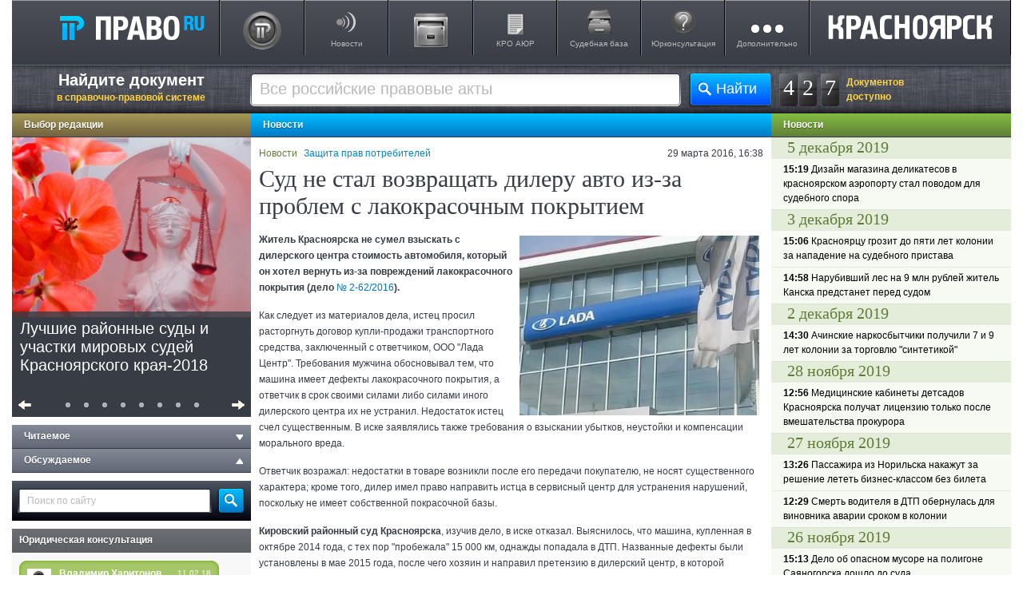

--- FILE ---
content_type: text/css
request_url: https://krasn.pravo.ru/assets/23dbafa6/css/style.css?v=1764054864
body_size: 34480
content:
/* Pre normalize.css tests */
article,aside,details,figcaption,figure,footer,header,hgroup,main,nav,section{display:block}
audio,canvas,video{display:inline-block;*display:inline;*zoom:1}
audio:not([controls]){display:none}
[hidden]{display:none}
html{font-size:100%;-webkit-text-size-adjust:100%;-ms-text-size-adjust:100%}
html,button,input,select,textarea{font-family:sans-serif}
body{margin:0}
a:focus{outline:thin dotted}
a:active,a:hover{outline:0}
h1{font-size:2em;margin:0.67em 0}
h2{font-size:1.5em;margin:.83em 0}
h3{font-size:1.17em;margin:1em 0}
h4{font-size:1em;margin:1.33em 0}
h5{font-size:.83em;margin:1.67em 0}
h6{font-size:.67em;margin:2.33em 0}
abbr[title]{border-bottom:1px dotted}
b,strong{font-weight:bold}
blockquote{margin:1em 40px}
dfn{font-style:italic}
hr{-moz-box-sizing:content-box;box-sizing:content-box;height:0}
mark{background:#ff0;color:#000}
p,pre{margin:1em 0}
code,kbd,pre,samp{font-family:monospace,serif;_font-family:'courier new',monospace;font-size:1em}
pre{white-space:pre;white-space:pre-wrap;word-wrap:break-word}
q{quotes:none}
q:before,q:after{content:'';content:none}
small{font-size:80%}
sub,sup{font-size:75%;line-height:0;position:relative;vertical-align:baseline}
sup{top:-0.5em}
sub{bottom:-0.25em}
dl,menu,ol,ul{margin:1em 0}
dd{margin:0 0 0 40px}
menu,ol,ul{padding:0 0 0 40px}
nav ul,nav ol{list-style:none;list-style-image:none}
img{border:0;-ms-interpolation-mode:bicubic}
svg:not(:root){overflow:hidden}
figure{margin:0}
form{margin:0}
fieldset{border:1px solid #c0c0c0;margin:0 2px;padding:0.35em 0.625em 0.75em}
legend{border:0;padding:0;white-space:normal}
button,input,select,textarea{font-size:100%;margin:0;vertical-align:baseline}
button,input{line-height:normal}
button,select{text-transform:none}
button,html input[type="button"],input[type="reset"],input[type="submit"]{-webkit-appearance:button;cursor:pointer}
button[disabled],html input[disabled]{cursor:default}
input[type="checkbox"],input[type="radio"]{box-sizing:border-box;padding:0}
input[type="search"]{-webkit-appearance:textfield;-moz-box-sizing:content-box;-webkit-box-sizing:content-box;box-sizing:content-box}
input[type="search"]::-webkit-search-cancel-button,input[type="search"]::-webkit-search-decoration{-webkit-appearance:none}
button::-moz-focus-inner,input::-moz-focus-inner{border:0;padding:0}
textarea{overflow:auto;vertical-align:top}
table{border-collapse:collapse;border-spacing:0}


body{font-size:1em;/*line-height:1.4*/} /* TODO: Restore line-height */

td{vertical-align:top}

	div,dl,dt,dd,ul,li,h1,h2,h3,h4,h5,h6,pre,code,form,fieldset,input,textarea,p,blockquote,th,td{margin:0;padding:0;}
	fieldset,img{border:0;}address,caption,cite,code,dfn,strong,th,var {font-style:normal;font-weight:normal;}
	ul li{list-style:none;}
	caption,th{text-align:left;}
	h1,h2,h3,h4,h5,h6{font-size:100%;font-weight:normal;}
	input,textarea,select{font-family:inherit;font-size:inherit;font-weight:inherit;}

html,body{height:100%}

body {
	background:#FFF;
	color:#383C45;
	font:12px Arial,Helvetica,sans-serif;
	}

:focus{outline:0}
img {display:block;}
a {color:#000;text-decoration:underline;}
a:hover {text-decoration:none;}

.clear {clear:both;}
.fl-l {float:left;}
.fl-r {float:right;}

h1 {font:2.5em Georgia;}
h2 {font:2.5em Georgia;}
h3 {font:19px Georgia, serif;}

p {padding:0 0 15px 0;}

input, .input {
	color: #2D3038;
}

/* Quotes */
blockquote:before {
	display:block;
	content:"";
	position:absolute;
	top:20px;
	left:18px;
	width:10px;
	height:8px;
	background:url(../images/blockquote.png) no-repeat;
	}
blockquote {
	position:relative;
	overflow:hidden;
	margin:0 0 20px;
	padding:18px 30px;
	border-radius:5px;
	background:#F3F3F4;
	}
	blockquote p {
		display:inline;
		margin:0;
		padding:0 12px 0 0;
		color:#373B44;
		font:italic 15px/20px Arial,Helvetica,sans-serif;
		background:url(../images/blockquote.png) 100% 100% no-repeat;
		}

/* Placeholders */
::-webkit-input-placeholder {color:#B9B8B9}
:-ms-input-placeholder {color:#B9B8B9}
:-moz-placeholder {color:#B9B8B9}
.placeholder {color:#B9B8B9}

/* New Hidden */
body .hidden {
	position:absolute;
	top:-999em;
	left:-999em;
	}

/* Page
------------------------------------ */
#page {
	position:relative;
	margin:auto;
	width:1250px;
	background:#FFF;
	}

/* Header
------------------------------------ */
header {
	position:relative;
	z-index:2;
	height:80px;
	border-top:1px solid #A2A2A2;
	border-bottom:1px solid #5F6776;
	background:#383C45;
	background:-webkit-linear-gradient(#4C4F58, #383C45);
	background:linear-gradient(#4C4F58, #383C45);
	-pie-background:linear-gradient(#4C4F58, #383C45);
	behavior:url(/PIE.htc);
	}

/* Nav */
header nav {
	position:absolute;
	top:-1px;
	right:0;
	border-left:1px solid #000;
	}
	header nav a {
		display:block;
		padding-top:50px;
		width:104px;
		height:30px;
		background:url(../images/header.png) no-repeat;
		color:#B9B8B9;
		text-align:center;
		text-decoration:none;
		font-size:10px;
		filter:url(filters.svg#grayscale);
		filter:gray;
		-webkit-filter:grayscale(1);
		-webkit-transition:background 0.5s ease-in-out, color 0.5s ease-in-out;
		transition:background 0.5s ease-in-out, color 0.5s ease-in-out;
		}
	header nav a.p-14,
	header nav a:hover {
		filter:none;
		-webkit-filter:grayscale(0);
		color:#FFF;
		}
	header nav a.mute {
		filter:url(filters.svg#grayscale);
		filter:gray;
		-webkit-filter:grayscale(0);
		-webkit-transition:background 0.5s ease-in-out, color 0.5s ease-in-out;
		transition:background 0.5s ease-in-out, color 0.5s ease-in-out;
	}
	header nav a.p-15,
	header nav a:hover {
		filter:none;
		-webkit-filter:grayscale(0);
		color:#FFF;
	}

	header nav a.p-15 {
		width: 113px !important;
	}

	header nav li {
		position:relative;
		float:left;
		border-right:1px solid #000;
		border-left:1px solid #707785;
		}
		header nav li:nth-child(even) a {width:103px;}
		header nav li li:first-child {
			padding-top:1px;
			border-top:0;
			}
		header nav li li {
			float:none;
			border-top:1px solid #5F6776;
			border-right:0;
			border-bottom:1px solid #000;
			border-left:0;
			}
			header nav li li a {
				padding:70px 1px 0;
				height:29px;
				}
		header nav li ul {
			position:absolute;
			top:-999em;
			left:-999em;
			width:104px;
			background:#4D5462 url(../images/header.png) 100% -285px no-repeat;
			box-shadow:#666 0 6px 12px;
			behavior:url(/PIE.htc);
			}
		header nav li:hover ul.prehover {
			top:-999em;
			left:-999em;
			}
		header nav li:hover ul,
		header nav li ul.hover,
		header nav li:hover ul.hover {
			top:82px;
			left:0;
			}
	header nav .p-2, header nav .p-4,header nav .p-6,header nav .p-8 {width:103px;} /* IE7-IE8 */
	header nav .p-1 {background-position:0 0;}
	header nav .p-2 {background-position:-104px 0;}
	header nav .p-3 {background-position:-208px 0;}
	header nav .p-4 {background-position:-312px 0;}
	header nav .p-5 {background-position:-416px 0;}
	header nav .p-6 {background-position:-520px 0;}
	header nav .p-7 {background-position:-624px 0;}
	header nav .p-8 {background-position:-832px 0;}
	header nav .login .p-8 {background-position:-728px 0;}
	header nav .p-9 {background-position:-936px 0;}
	header nav .p-11 {background-position:1px -55px;}
	header nav .p-12 {background-position:-104px -63px;}
	header nav .p-13 {background-position:-207px -61px;}
	header nav .p-14 {background-position:-310px -61px;}
	header nav .p-15 {background-position:-415px -58px}
	header nav .pp-1 {background-position:0 -170px;}
	header nav .pp-2 {background-position:-104px -170px;}
	header nav .pp-3 {background-position:-208px -170px;}
	header nav .p-16 {background-position: -316px -182px}
	.no-js header nav .login {display:none;}

header nav li em {
	position:absolute;
	top:5px;
	right:5px;
	padding:0 1px;
	border:1px solid #C00E0E;
	border-radius:1px;
	background:#C00E0E;
	color:#FFF;
	text-transform:uppercase;
	font:8px/1 Arial,Helvetica,sans-serif;
	}

/* Count-balloon */
header nav li a.count-balloon {
	position:absolute;
	top:6px;
	right:0;
	width:auto;
	}

/* Logo */
header .logo {
	position:absolute;
	top:8px;
	left:49px;
	padding:10px;
	width:180px;
	height:30px;
	background:url(../images/header.png) -668px -245px no-repeat;
	text-indent:-999em;
	}

/* Community-header
------------------------------------ */
.community-header {
	overflow:hidden;
	margin-bottom:1px;
	box-shadow:0 1px 0 0 #000;
	}
.community-header:after {
	content:"";
	position:absolute;
	top:10px;
	right:45px;
	width:66px;
	height:51px;
	background:url(../images/community-header.png) no-repeat;
	}
	.community-header b {
		color:#00ABFF;
		font-weight:normal;
		}
	.community-header p {
		position:absolute;
		top:0;
		left:299px;
		margin:0;
		padding:11px 0 0 0;
		width:650px;
		height:57px;
		border:solid #707785;
		border-width:0 1px;
		box-shadow:0 0 0 1px #000;
		color:#95969E;
		text-shadow:0 -1px 0 #1B1F28;
		text-align:center;
		font:15px/18px Arial,Helvetica,sans-serif;
		behavior:url(/PIE.htc);
		}
		.community-header p a {
			display:block;
			text-decoration:none;
			text-shadow:0 -1px 0 #00060D;
			color:#F4F6FB;
			font:28px/33px Arial,Helvetica,sans-serif;
			}
	.community-header .icon {
		position:absolute;
		top:23px;
		padding-left:30px;
		width:120px;
		min-height:24px;
		background:url(../images/community-header-icons.png) no-repeat;
		color:#FFF;
		text-decoration:none;
		font:11px/13px Arial,Helvetica,sans-serif;
		}
	.community-header .email {
		right:130px;
		}
	.community-twitter {
		margin:20px;
		padding:0 0 0 30px;
		background:url(../images/community-header-icons.png) 0 -95px no-repeat;
		line-height:18px;
		}
		.community-twitter a {
			color:#0090D0;
			text-decoration:none;
			font-weight:bold;
			}

/* Fly-menu
------------------------------------ */
.fly-menu {
	position:fixed;
	top:0;
	left:50%;
	z-index:999;
	display:none;
	margin-left:-625px;
	width:1250px;
	height:30px;
	background:#000;
	background:-webkit-linear-gradient(#5E6675, #000000);
	background:linear-gradient(#5E6675, #000000);
	-pie-background:linear-gradient(#5E6675, #000000);
	box-shadow:#333 0 0 10px;
	behavior:url(/PIE.htc);
	}
	.fly-menu a {
		position:relative;
		display:block;
		height:29px;
		border-right:1px solid #000;
		border-left:1px solid #75797E;
		background:url(../images/header.png) -999em -999em no-repeat;
		color:#FFF;
		text-decoration:none;
		-webkit-transition:background 0.3s ease-in-out;
		transition:background 0.3s ease-in-out;
		*width:expression(parseInt(1026 / (this.parentNode.parentNode.childNodes.length - 6)) - 2 +'px');
		}
	.fly-menu a:hover {background-color:#000}
	.fly-menu em {
		position:absolute;
		top:3px;
		right:13px;
		padding:0 1px;
		border:1px solid #4AADEA;
		border-radius:1px;
		background:#30C1F5;
		background:-webkit-linear-gradient(#30C1F5, #1C9CEA);
		background:linear-gradient(#30C1F5, #1C9CEA);
		text-transform:uppercase;
		font:8px/1 Arial,Helvetica,sans-serif;
		}
	.fly-menu li {
		display:table-cell;
		text-align:center;
		font:12px/29px Arial,Helvetica,sans-serif;
		*float:left;
		}
		.fly-menu .home a,
		.fly-menu .facebook a,
		.fly-menu .vk a,
		.fly-menu .twitter a,
		.fly-menu .close a {
			text-indent:-999em;
			}
		.fly-menu .home a:hover,
		.fly-menu .facebook a:hover,
		.fly-menu .vk a:hover,
		.fly-menu .twitter a:hover,
		.fly-menu .close a:hover {
			background-color:transparent;
			}
	.fly-menu .home,
	.fly-menu .home a {
		width:103px;
		}
	.fly-menu .home a,
	.fly-menu .home a:hover {
		border-left:0;
		background-position:-869px -198px;
		}
	.fly-menu .facebook,
	.fly-menu .facebook a {
		width:29px;
		}
	.fly-menu .facebook a,
	.fly-menu .facebook a:hover {
		border-right:0;
		background-position:-867px -229px;
		}
	.fly-menu .vk,
	.fly-menu .vk a {
		width:30px;
		}
	.fly-menu .vk a,
	.fly-menu .vk a:hover {
		border:0;
		background-position:-896px -229px;
		}
	.fly-menu .twitter,
	.fly-menu .twitter a {
		width:29px;
		}
	.fly-menu .twitter a,
	.fly-menu .twitter a:hover {
		border-left:0;
		background-position:-922px -229px;
		}
	.fly-menu .close,
	.fly-menu .close a {
		width:29px;
		}
	.fly-menu .close a,
	.fly-menu .close a:hover {
		border-right:0;
		background-position:-955px -229px;
		}
	.fly-menu .top {
		position:absolute;
		top:30px;
		left:10px;
		width:85px;
		}
		.fly-menu .top a {
			height:19px;
			border:solid 1px #00000C;
			border-width:0 1px 1px;
			border-bottom-right-radius:3px;
			border-bottom-left-radius:3px;
			background:#3A3B46;
			box-shadow:#666 0 0 10px;
			text-transform:lowercase;
			line-height:19px;
			opacity:.7;
			}
		.fly-menu .top a:hover {
			opacity:1;
			}
.fly-menu-preload {
	top:-999em;
	display:table;
	}

/* Menu-extra
------------------------------------ */
.menu-extra {
	position:relative;
	overflow:hidden;
	margin:auto;
	padding:0 1px 10px;
	width:1248px;
	background:#75797E url(../images/menu-extra.png) repeat-x;
	color:#FFF;
	font:12px/29px Arial,Helvetica,sans-serif;
	}
	.menu-extra span {
		display:block;
		text-decoration:underline;
		font-weight:bold;
		}
	.menu-extra em {
		position:relative;
		left:5px;
		display:inline-block;
		width:31px;
		background:#1F99E8 url(../images/menu-extra_new.png) 50% 50% no-repeat;
		color:#FFF;
		vertical-align:middle;
		text-align:center;
		font:10px/16px Arial,Helvetica,sans-serif;
		*display:inline;
		*zoom:1;
		}
	.menu-extra li {
		float:left;
		margin:10px 10px 0;
		padding-left:10px;
		width:282px;
		border-bottom:2px solid #7C8084;
		}
		.menu-extra li li {
			float:none;
			margin:0 0 0 -10px;
			padding:0;
			width:292px;
			border:solid #7C8084;
			border-width:2px 0 0;
			}
	.menu-extra a {
		position:relative;
		display:block;
		padding-left:10px;
		width:282px;
		color:#F2F0F0;
		text-decoration:none;
		-webkit-transition:background 0.3s ease;
		transition:background 0.3s ease;
		}
	.menu-extra a:hover {background:#696D73}
#menu-extra-alt {
	position:absolute;
	top:81px;
	left:0;
	z-index:1;
	display:none;
	}

/* Count-balloon
------------------------------------ */
.count-balloon {
	display:inline-block;
	margin:0 5px;
	padding:0 7px;
	height:16px;
	border:1px solid #FFF;
	border-radius:9px;
	background:#007CC9;
	background:-webkit-linear-gradient(#00BBFC, #007CC9);
	background:linear-gradient(#00BBFC, #007CC9);
	-pie-background:linear-gradient(#00BBFC, #007CC9);
	behavior:url(/PIE.htc);
	text-shadow:0 -1px 0 #0091C7;
	font:12px/16px Arial,Helvetica,sans-serif;
	color:#FFF;
	box-shadow:#666 0px 2px 3px;
	*display:inline;
	*zoom:1;
	}

/* bof main blocks */

.wrapper {
	float:left;
	width:100%;
}

.bg-col-left {
	background:url(../images/bg-col-left.gif) repeat-y;
}

.bg-col-left.col-l-to-r {
	background:url(../images/bg-col-left-to-right.gif) repeat-y 100% 0;
}

.bg-col-left.col-r-to-l {
	background:url(../images/bg-col-left.gif) repeat-y 300px 0;
}

.bg-col-left.dis-l-marg{
	background:none;
}
.bg-col-left.bg-border-right{
	background: url(../images/bg-border-right.gif) repeat-y 298px 0;
}

.bg-col-right {
	background:url(../images/bg-col-right.gif) repeat-y 100% 0;
}

.col-r-to-l .bg-col-right {
	background:url(../images/bg-col-right.gif) repeat-y 0 0;
}

#top-con-bl {
	position:relative;
	overflow:hidden;
	width:100%;
	height:60px;
	background:#474a56 url(../images/top-con-bg.jpg) repeat-x;
}

#left-col {
	position:relative;
	z-index:1;
	width:299px;
	float:left;
	background:#f3f3f4;
}

.dis-l-marg #left-col{
	display:none;
}

.col-l-to-r #left-col {
	float:right;
	background:#f3f3f4;
	margin: 0 300px 0 0;
}

.col-r-to-l #left-col {
	background:#f3f3f4;
	margin: 0 0 0 300px;
}

.bg-border-right #left-col{background: none;}

#center-col {
	margin:0 300px 0 299px;
	background:#fff;
}

.dis-l-marg#center-col {
	margin:0 300px 0 0;
}
.dis-l-marg #center-col {margin:0 300px 0 0;}

.col-l-to-r #center-col {
	margin:0 599px 0 0;
}

.col-r-to-l #center-col {
	margin:0;
	overflow:hidden;
}


#right-col {
	float:left;
	width:300px;
	margin:0 0 0 -300px;
	background:#f6faf2;
}

.col-r-to-l #right-col {
	float:left;
	margin:0 0 0 -100%;
}

footer {
	clear:both;
	height:88px;
	background:#3a3e47 url(../images/footer.gif) repeat-x;
}


/* eof main blocks */

/* bof top content */

.slogon-top {
	float:left;
	width:278px;
	padding:7px 10px 0 10px;
}
.slogon-top a {
	display:block;
	text-decoration:none;
	text-align:center;
	font:bold 20px Arial,Helvetica,sans-serif;
	color:#fff;
}
.slogon-top span {
	font:bold 12px Arial,Helvetica,sans-serif;
	padding:3px 0 0 0;
	display:block;
	color:#ffd343;
}

.counter-top {
	position:absolute;
	top:0;
	left:960px;
	padding:10px 0 0 0;
	width:333px;
}
.counter-top a {
	float:left;
	text-decoration: none;
	padding: 0 3px 3px 0;
	white-space: nowrap;
}
.counter-top .title {
	font:bold 1em Arial;
	color:#FFD343;
	line-height:18px;
	padding:2px 5px;
	float:left;
}
.counter-top .counter-number {
	float:left;
	width:23px;
	height:39px;
	margin:0 1px 0 0;
	text-align:center;
	padding:2px 0 0 0;
	color:#fafbfd;
	font:2.35em Tahoma;
	background:url(../images/counter-bg.png) no-repeat;
}
.counter-top .delim {
	margin:0 5px 0 0 !important;
}

.search-top {
	padding:8px 0 0 0;
	margin:0 297px 0 298px;
}

.inp-txt-bl {
	height:41px;
	margin:2px 116px 0 0;
	background:#fff url(../images/inp-txt-bl.gif) repeat-x;
}

.inp-txt-l {
	height:41px;
	background:url(../images/inp-txt-l.gif) no-repeat;
}

.inp-txt-r {
	height:33px;
	padding:8px 12px 0 12px;
	background:url(../images/inp-txt-r.gif) no-repeat 100% 0;
}

.search-top .txt-search-top {
	width:100%;
	font:1.65em Arial;
	border:none;
	background:none;
}

.search-top .button-search-top {
	float:right;
	width:108px;
	height:46px;
	cursor:pointer;
	padding:0 0 6px 36px;
	text-align:left;
	font:1.5em Arial;
	color:#fff;
	border:none;
	background:#0087d2 url(../images/button-search-top.gif) no-repeat;
	margin:-2px 0 0 0;
	line-height: 43px;
}

/* eof top content */

/* bof headers */

.heading {
	height:22px;
	padding:7px 20px 0 15px;
	color:#fff;
	font:bold 1em Arial;
	text-shadow:0 1px 0 rgba(0,0,0,.4);
	border-bottom:solid 1px #383c45;
}

.heading span {
	float:right;
}

.heading a, .heading-other a {
	color:#fff;
	text-decoration:none;
}
.heading a:hover, .heading-other a:hover {
	text-decoration:underline;
}

.heading span a:hover {
	text-decoration:underline;
}

.h-green {background:#617f37 url(../images/h-green.gif) repeat-x;}
.h-grey {background:#606877 url(../images/h-grey.gif) repeat-x;}
.h-brown {background:#756441 url(../images/h-brown.gif) repeat-x;}
.h-blue {background:#0079c7 url(../images/h-blue.gif) repeat-x;}
.h-blue h1 {font: bold 1em Arial;}
.voting-heading {border-top: 10px solid white;}

.heading-other {
	height:23px;
	padding:7px 20px 0 9px;
	color:#fff;
	font:bold 1em Arial;
	text-shadow:0 1px 0 rgba(0,0,0,.4);
	background:#5c5f63 url(../images/heading-other.gif) repeat-x;
	border-top: 10px solid #FFF;
}

/* eof headers */

/* bof news-simple */

.head-day {
	border-top:solid 1px #dde3d5;
	border-bottom:solid 1px #e7e9e4;
	background:#e4ecda;
	padding:0 20px 2px 20px;
	color:#607D37;
	font:1.65em Georgia;
	margin:0 0 -1px 0;
}

.news-simple {
	border-top:solid 1px #e7e9e4;
	line-height:1.5;
	padding:4px 10px 5px 15px;
	background:#F6FAF2;
	-webkit-transition:background 3s ease-in-out;
	transition:background 3s ease-in-out;
}

.news-simple-new {
	border-top:solid 1px #e7e9e4;
	line-height:1.5;
	padding:4px 10px 5px 15px;
	background:#e6eae2;
	-webkit-transition:background 3s ease-in-out;
	transition:background 3s ease-in-out;
}

.pushed-item {
	background:#F2F1C4;
}
.news-simple a {
	text-decoration:none;
	display:block;
	line-height:1.5;
}
.news-simple-new a {
	text-decoration:none;
	display:block;
	line-height:1.5;
}

/*.news-simple a:visited {
	color:#800080;
}*/
.news-simple a.ch {
	color: #0F7E81;
}
.news-simple-new a.ch {
	color: #0F7E81;
}
.news-simple b {
	color: #000;
}
.news-simple-new b {
	color: #000;
}


.news-simple-hover {
	background: #eaf4e0;
	text-decoration: none !important;
}
.news-simple a:hover {text-decoration:none;}
.news-simple-new a:hover {text-decoration:none;}

.news-simple-company {
	border-top:solid 1px #e7e9e4;
	line-height:1.5;
	padding:4px 10px 5px 15px;
	background:#F6FAF2;
	-webkit-transition:background 3s ease-in-out;
	transition:background 3s ease-in-out;
}
.pushed-item {
	background:#F2F1C4;
}
.news-simple-company a {
	text-decoration:none;
	display:block;
	line-height:1.5;
}
/*.news-simple a:visited {
	color:#800080;
}*/
.news-simple-company a.ch {
	color: #0F7E81;
}

.news-simple-company b {
	color: #000;
}

.news-simple-hover-company {
	background: #eaf4e0;
	text-decoration: none !important;
}
.news-simple-company a:hover {text-decoration:none;}


.right-border {
	padding-right:5px;
	background:url(../images/right-border.png) repeat-y 100% 0;
}

.top-border {
	background:#fcfcfe url(../images/top-border.gif) repeat-x;
}

.top-left-corner {
	padding:3px 0 0 0;
	background:url(../images/top-left-corner.gif) no-repeat 0 0;
}

.bottom-right-corner {
	height:7px;
	clear:both;
	background:url(../images/bottom-right-corner.png) no-repeat 100% 0;
}
*+html .bottom-right-corner {
	width:100%;
	position:absolute;
}

.bottom-left-corner {
	height:7px;
	padding:0 7px 0 4px;
	background:url(../images/bottom-left-corner.png) no-repeat 0 0;
}

.bottom-border {
	height:7px;
	background:url(../images/bottom-border.png) repeat-x;
}

.top-left-corner ul {
	zoom:1;
	border-left:solid 1px #5f6776;
}
.top-left-corner li {
	border-top:solid 1px #dcdcdc;
	margin:-1px 5px 0 0;
	display:block;
	font-size:1px;
	line-height:1px;
	padding:0 !important;
}
.top-left-corner li a {
	display:block;
	font:12px Arial;
	color:#5F6776;
	padding:7px 14px 10px 12px;
	text-decoration:none;
	text-shadow: none;
	white-space: nowrap;
}

.top-left-corner li a:hover {
	text-decoration:none;
}

.min-pad-of-li a {
	padding-bottom:7px !important;
}
.max-pad-of-li a {
	padding-top:6px !important;
}

.news-filter-heading {position:relative;z-index:1;padding-right:14px !important;}

.news-lenta-ending {
	padding:7px 20px 0 15px;
	font-weight: bold;
}

.news-lenta-ending a {
	text-decoration: none;
	color: #607D37;
}

.all-news{
	display:block;
	border-top: solid 1px #E7E9E4;
	margin:0 16px 14px;
	padding:14px 0 0 18px;
	background:url(../images/all-news.gif) no-repeat left bottom transparent;
}

/* eof news-simple */

/* bof popular-blogs */

.popular-blogs {
	padding:0 10px;
}

.popular-blogs p {
	padding: 5px 0;
	line-height:18px;
}
#live .title-comments {
	position:relative;
	top:-3px;
}
.popular-blogs a {color:#5F6776}
.popular-blogs p a {text-decoration:none;}
.popular-blogs p a:hover {text-decoration:underline;}
.popular-blogs p span a, .popular-blogs .blogs-link {
	color:#0785BC;
}
.popular-blogs span {
	background: url("../images/bubble.png") scroll 0 0px transparent;
	background-repeat: no-repeat;
	padding-left: 20px;
}

.popular-blogs span.ns {
	background: url("../images/newspaper.png") no-repeat scroll 0 0px transparent;
	padding-left: 20px;
}

.popular-blogs i {
	*zoom: 1;
	background: url("../images/newspaper.png") no-repeat scroll 0 0px transparent;
	padding-left: 20px;
}

.popular-blogs .blogs-icon{width:auto;height:14px;background: url("../images/blogs-icon.png") no-repeat}
.popular-blogs .ns{background: url("../images/newspaper.png") no-repeat scroll 0 0px transparent;padding:0;height:16px;}
.popular-blogs .blogs-user {font-weight:bold;color:#383C45}
.popular-blogs em {float:right;font-style:italic;color:#B9B8B9}
.popular-blogs .popular-blogs-more-link {
	display:block;
	margin:10px auto;
	width:279px;
	height:26px;
	border:1px solid #B9B8B9;
	border-radius:4px;
	background:#EDEDED;
	text-decoration:none;
	text-align:center;
	font:12px/25px Arial,Helvetica,sans-serif;
	color:#0785BC;
}
.popular-blogs-more p {display:none}

/* eof popular-blogs */

/* bof search-mod */

.search-mod {
	height:41px;
	padding:9px 8px 0 7px;
	border-top:solid 10px #fff;
	/*border-bottom:solid 10px #fff;*/
	background:#02020e url(../images/search-mod-bg.gif) repeat-x;
}

.txt-search-mod {
	width:219px;
	float:left;
	margin:1px 0 0 0;
	padding:8px 12px 8px 12px;
	border:none;
	background:url(../images/txt-search-mod.gif) no-repeat 50% 0;
}

.button-search-mod {
	float:right;
	width:35px;
	height:34px;
	cursor:pointer;
	border:none;
	background:url(../images/button-search-mod.gif) no-repeat;
}

/* eof search-mod */

/* bof theme-popular */

.theme-popular {
	background:#edf4f8;
	padding:9px;
	line-height:20px;
	overflow:hidden;
}

.theme-popular a {
	text-decoration:none;
}

.theme-popular-head {
	height:37px;
	line-height:15px !important;
	padding:0 0 0 34px;
	background:url(../images/attention.png) no-repeat;
	font:bold 1em Arial;
	color:#0785BC;
}

.theme-popular-head img {
	float:left;
	margin:0 10px 0 0;
}

.theme-popular-head a {
	color:#0785BC;
	text-decoration:none;
}

/* eof theme-popular */

/* bof counter-comments */

.counter-comments {
	height:20px;
	padding:6px 0 0 0;
	line-height:14px !important;
	font:0.75em Arial;
	color:#75797e;
}

.counter-comments a {
	text-decoration: none;
}

.num-of-comments {
	float:left;
	height:20px;
	padding:0 2px 0 0;
	margin:0 4px 0 0;
	background:url(../images/num-of-comments-r2.gif) no-repeat 100% 0;
}

.num-of-comments span {
	float:left;
	height:20px;
	padding:1px 2px;
	color:#f4f6fb;
	font:10px Arial,Helvetica,sans-serif;
	background:url(../images/num-of-comments-l2.gif) no-repeat;
	min-width: 14px;
	text-align: center;
}

.rollover-span span {
	padding-top:2px;
	font-size:9px;
}

/* eof counter-comments */

/* bof banners */

.banner-left2 {
	border-top:solid 10px #fff;
}

/* eof banners */

/* bof voting module */

.voting-mod {
	background:#dfe0e1;
	padding:5px 10px 9px 9px;
	border-top: 10px #fff;
}

.voting-mod .counter-comments {
	padding-left: 10px;
}

.voting-quest {
	padding:0 10px 5px 10px;
}

.voting-quest a {
	font: 100% Georgia;
	color:#0785BC;
	text-decoration:none;
}

.voting-quest a:hover {
	text-decoration:underline;
}

div.voting-ans {
	padding: 5px;
}

.voting-ans a {
	display:block;
	padding:0 8px;
	text-decoration:none;
	/*background:url(../images/voting-a-bg.gif) no-repeat 0 30px;*/
}
.voting-ans a:hover {
	/*background: url(../images/voting-a-bg.gif) no-repeat;*/
	background: #d6d7d8;
}
.voting-ans a span {
	cursor:pointer;
	display:block;
	padding:3px 0 5px 32px;
	min-height: 20px;
	background:url(../images/voting-span-bg-default.gif) no-repeat 0 3px;
}
.voting-ans a:hover span {
	background:url(../images/voting-span-bg.gif) no-repeat 0 -27px;
}

.voting-ans .choose_many span {
	background:url(../images/voting-span-bg.gif) no-repeat 0 -27px;
}

/* eof voting module */

/* bof document module */
.document-mod {
	background:#f8f8f8;
	padding:10px 0 10px 9px;
}
/* eof docuemnt module */

/* bof consult module */

.consult-mod {
	background:#f8f8f8;
	padding:10px 0 10px 9px;
}

.consult-mod a {
	text-decoration: none;
}

.consult-quest {
	width:250px;
	line-height:20px;
	margin:0 0 10px 0;
	color:#fff;
	background:#85b434 url(../images/consult-quest-top.jpg) no-repeat;
}

.consult-quest a, .consult-answer a {text-decoration:none;}

.consult-bottom-bord {
	padding:10px 10px 30px 10px;
	background:url(../images/consult-quest-bot.jpg) no-repeat 0 100%;
}

.people-name {
	position:relative;
	overflow:hidden;
	width:100%;
	min-height:35px;
	line-height:12px;
	font-weight:bold;
}

.consult-quest a {color:#fff;}

.people-name a:hover {text-decoration:underline;}

.people-name img {
	float:left;
	margin:0 10px 0 0;
}

.people-name .date {
	font:0.85em Arial;
}

.date {
	float: right;
}

.people-name .person-info {
	float:left;
}

.consult-answer {
	width:250px;
	line-height:20px;
	margin:0 0 0 30px;
	background:#fff url(../images/consult-answer.gif) repeat-y;
}

.consult-answer-top {
	background:url(../images/consult-answer-top.gif) no-repeat;
}

.consult-answer-bottom {
	padding:10px 10px 30px 10px;
	background:url(../images/consult-answer-bot.gif) no-repeat 0 100%;
}

/* eof consult module */

/* bof deal number module */
.deal-number {
	padding: 10px;
	line-height: 20px;
}
.deal-number a {
	text-decoration: none;
}
a.deal-link {
	color: #0D66A5;
}
a.deal-desc {
	color: #000;
}
a.deal-link:hover {
	text-decoration: underline;
}
.deal-subject img {
	float: left;
	height: 90px;
	padding-right: 5px;
}
.deal-subject {
	height: 90px;
	padding-bottom: 8px;
}
.deal-subject strong {
	font-weight: bold;
}
/* eof deal number module */

/* bof mediametrics module */
.mediametrics {
	padding: 10px;
	line-height: 20px;
	background-color: #dfe0e1;
}
/* eof mediametrics module */

/* bof docs module */

.docs {
	color:#383c45;
	padding:10px;
	line-height:20px;
}

.docs p {
	font:bold 1.1em Arial;
	padding:0;
}
.docs a {
	color:#0d66a5;
	text-decoration:none;
}
.docs a:hover {
	text-decoration:underline;
}

.docs .docs-img {
	position:relative;
	float:left;
	width:82px;
	height:118px;
	padding:0 0 0 3px;
	margin:0 10px 2px 0;
	background:url(../images/docs-img-shadow.gif) no-repeat;
}
.docs .docs-img img {
	border:solid 1px #ccc;
}
.docs .docs-img .ico {
	border:none;
	padding:95px 0 0 0;
	position:absolute;
}

.docs-lang {
	padding:0px 0 0 0;
	float:right;
}
.docs-lang img {
	display:inline;
	margin:0 0 -3px 10px;
}

.docs-desc {
	height: 45px;
	overflow:hidden;
}

.docs-desc a {
	color: #000;
	text-decoration:none;
}

/* eof docs module */

.seminar-conferense {
	font:1.15em Arial;
	color:#0d66a5;
	padding:10px;
}
.seminar-conferense a {
	text-decoration:none;
	color:#0d66a5;
}
.seminar-conferense a:hover {
	text-decoration:underline;
}

.seminar-conferense .date-seminar {
	color:#3b3f48;
	font:bold 0.9em Arial;
}

/* bof main-news */
.news-author {
	padding:10px 0;
}
.news-author a {
	color: #0785BC;
}
.main-news {
	padding:9px 10px 3px;
	min-height:150px;
}
.no-image-main-news {
	min-height:90px;
}
.main-news.advert,
.main-news.advert .date {
	background: #f3f3f4;
}
.main-news.main-news-hl {
	margin-bottom: 1px;
}
.main-news.main-news-hl,
.main-news.main-news-hl .date {
	box-shadow:none;
	background: #F2F2E9;
}
.main-news img {
	float:left;
	margin:0 10px 0 0;
}

.info-bl {
	padding:0 0 5px 0;
}

.weekly-news .info-bl, .main-news .info-bl {
	padding:0;
}

.main-news .date, .weekly-news .date {
	position:relative;
	background:#FFF;
	color:#75797E;
	box-shadow:-10px 0 5px 0 #FFF;
}

.main-news .counter-comments {
	margin-left:210px;
}
.main-news.b-iblock__body .counter-comments {
	margin-left:0px;
}

.counter-comments_nocomments + label.read-later,
.counter-comments_nocomments ~ label.read-later {margin-left: 0 !important;}

.counter-comments_nocomments_list + label.read-later,
.counter-comments_nocomments_list ~ label.read-later {margin-left: 210px !important;}


.main-news .news-text {
	padding:5px 0px;
	line-height:1.75em;
	overflow:hidden;
}
.main-news .news-text > a {
	padding:0.4em 0;
	}
.main-news.b-iblock__body .news-text {
	height: 110px;
}
.main-news a {
	text-decoration:none;
}

.news-text em {
	font-style: italic;
}

.news-text strong {
	font-weight: bold;
}

.news-text a {
	text-decoration:none;
	font-weight: normal;
}

.news-text a:hover {
	text-decoration: underline;
}

.news-text em {
	font-style: italic;
}

.news-text ul li {
	padding-left:20px;
	background:url(../images/news-text-lists.png) 0 50% no-repeat;
}

.main-news .pholder{display:none;}
.main-news.news-with-icon .pholder{
	display:inline-block;
	width:43px;
}
.news-with-icon .info-bl {position:relative;z-index:1;}
.news-with-icon .info-bl .tags span{padding-left:45px;}
.news-with-icon .info-bl .tags .opt-opinions{padding-left:0px;}

.news-with-icon .news-overflow-hidden{
	padding-top:10px;
	position:relative;
	top:-10px;
	margin-bottom:-10px;
	_zoom:1;
}
.main-news .news-type-icon{display:none;}
.main-news.news-with-icon .news-type-icon{
	display:block;
	position:absolute;
	top:0;
	left:0;
	width:37px;
	height:28px;
	background:url(../images/news-type-icon.png) no-repeat;
	_zoom:1;
}
.photo-report.news-with-icon .news-type-icon{
	background-position:0 0;
}
.graph.news-with-icon .news-type-icon{
	background-position:-39px 0;
}
.pen.news-with-icon .news-type-icon{
	background-position:-76px 0;
}
.voting.news-with-icon .news-type-icon{
	background-position:-111px 0;
}
.blog.news-with-icon .news-type-icon{
	background-position:-148px 0;
}
.legislation.news-with-icon .news-type-icon{
	background-position: -185px 0;
}
.kks.news-with-icon .news-type-icon {
	background-position: -223px 0;
}
.sc.news-with-icon .news-type-icon {
	background-position: -258px 0;
}
.report.news-with-icon .news-type-icon {
	background-position: -293px 0;
}
.consumer.news-with-icon .news-type-icon {
	background-position: -332px 0;
}
.bankruptcy.news-with-icon .news-type-icon {
	background-position: -370px 0;
}
.entertaining.news-with-icon .news-type-icon {
	background-position: -407px 0;
}
.press.news-with-icon .news-type-icon {
	background-position: -441px 0;
}
.business.news-with-icon .news-type-icon {
	background-position: -481px 0;
}
.education.news-with-icon .news-type-icon {
	background-position: -518px 0;
}
.specproject.news-with-icon .news-type-icon {
	background-position: -553px 0;
}
.pmuf.news-with-icon .news-type-icon {
	background-position: -591px 0;
}
/* eof main-news */
.main-news h1, .main-news h2, .weekly-news h3 {
	line-height:28px;
	padding:0 0 5px 0;
	font-size:20px;
}
.main-news h3, .weekly-news h3 {
	line-height:22px;
}
.main-news h1 a:hover, .main-news h2 a:hover, .main-news h3 a:hover, .weekly-news h3 a:hover {
	text-decoration:underline;
}

.tags a {
	text-decoration:none;
	color:#0785BC;
}
.tags span a {
	color:#607D37;
	padding-right: 5px;
}

div.tags {
	white-space: nowrap;
	min-height: 14px;
}

/* bof weekly-news */

.weekly-news {
	padding:10px;
	min-height:150px;
	height:auto !important;
	height:150px;
	line-height:1.66em;
}

.weekly-news img {
	float:left;
	margin:0 10px 0 0;
}

.weekly-news .counter-comments {
	margin-left:210px;
}

.weekly-news .news-text {
	padding:0 0 15px 0px;
	overflow:hidden;
	max-height: 47px;
}

.weekly-news a {
	text-decoration:none;
}

#topper-news1 {
	min-height:200px;
	height:auto !important;
	height:200px;
}
#topper-news1 .counter-comments {
	margin-left:0 !important;
	padding-top: 12px;
}

#topper-news1 img {
	float:right;
	margin:0 0 5px 10px;
}
#topper-news1 label.read-later {
	margin-left:120px;
}

#page-news {
	min-height:290px;
	height:auto !important;
	height:290px;
	padding:10px;
	line-height: 20px;
}
#page-news.voting-block {
	min-height:0px;
	height:auto !important;
	padding:0 !important;
}
.voting-text{
	overflow:hidden;
}
#page-news .news-img-div {
	float: right;
	margin:0 10px 5px 0;
	padding-top: 5px;
	width: 300px;
}
#page-news .photo-alt {
	font-size: 85%;
	line-height: 13px;
	padding-right: 5px;
	padding-top: 5px;
	text-align: right;
}
.photo-report-alt {
	line-height: 13px;
	padding-right: 10px;
	padding-top: 10px;
	padding-bottom: 10px;
	text-align: left;
}

.photo-report-alt a {
	color: #0074B7;
}
.photo-report-alt h3 {
	margin: 0 0 1em
}
#page-news .page-news-text {
	padding:0 0 15px 0;
}
#page-news .counter-comments {
	padding:0;
}

#page-news a {
	text-decoration:none;
}

#page-news h1 a:hover,
#page-news h2 a:hover {
	text-decoration:underline;
}

#page-news .news-text a,
#page-news.voting-block a{
	color: #0074B7;
}

.page-info-bl {
	padding:0 0 5px 0;
}

.page-news-text a {
	text-decoration:none;
}

#topper-news1 .news-text {
	padding:0 0 15px 0;
	height: 130px;
	overflow:hidden;
}

#topper-news1 a {
	text-decoration:none;
}

#topper-news1 h1 a:hover, #topper-news1 h2 a:hover {
	text-decoration:underline;
}

#topper-news1 h1, #topper-news1 h2 {
	font-size: 28px;
	padding: 5px 0;
}

/* eof weekly-news */

/* bof footer */

.logo-footer {
	float:left;
	padding:17px 0 0 18px;
	color:#fff;
}

.logo-footer a {
	text-decoration:none;
	color:#fff;
}

.data-footer {
	float:left;
	color:#fff;
	font:1.1em Arial;
	padding:12px 0 0 170px;
}

.data-footer .footer-lnk {
	color:#38b9bf;
}
.data-footer .footer-lnk a {
	color:#38b9bf;
}
.data-footer .footer-lnk span {
	padding:0 5px;
}

.counters-footer {
	float: right;
	margin-top: -25px;
	margin-right: 5px;
}
.counters-footer img {
	float:left;
	margin:0 0 0 58px;
	border:solid 1px #fff;
}

/* eof footer */

/* bof popup windows */

.close-window-lnk {
	position:absolute;
	z-index:100;
	padding:14px 0 0 380px;
}

.popup-bl-content {
	position:relative;
	overflow:hidden;
	z-index:10;
	padding:15px 66px 10px 65px;
}

.popup-heading {
	color:#fff;
	white-space: nowrap;
	font:bold 2.5em Arial, sans-serif;
	padding:0 0 10px;
}

.label {
	color:#F4F6FB;
	padding:5px 0 7px 0;
}

.description-txt {
	color:#B9B8B9;
	padding:6px 0 0 0;
	line-height:20px;
}

.description-txt a {color:#fff;text-decoration:none;}
.description-txt a:hover {text-decoration:underline;}

.label .to-remember {
	float:right;
	color:#B9B8B9;
}

.remember-me {
	color:#F4F6FB;
	float:left;
	padding:25px 0 0 0;
}

.popup-button {
	padding:17px 0 0 0;
}

.popup-inp-enter {
	float:right;
	width:97px;
	height:37px;
	padding:0 0 6px 39px;
	color:#fff;
	font:1.3em Arial;
	border:none;
	cursor:pointer;
	text-align:left;
	background:url(../images/popup-inp-enter.png) no-repeat;
}

.popup-inp-sent {
	display:block;
	width:97px;
	height:36px;
	padding:0 0 6px 0;
	margin:0 auto;
	color:#fff;
	font:1.3em Arial;
	border:none;
	cursor:pointer;
	background:url(../images/popup-inp-sent.png) no-repeat;
}

.popup-inp-text {
	width:255px;
	padding:8px 13px;
	border:none;
	background:url(../images/popup-inp-text.png) no-repeat 50% 0;
}

.popup-items {
	z-index: 500;
	left: 50%;
	top: -500px;
	position:fixed;
	margin: 0 0 0 -199px;
}
.for-rules,
.for-subscribe-popup,
.for-orpho-popup {
	overflow:hidden;
	padding:27px 20px 0;
	width:400px;
	border:1px solid #383C45;
	border-radius:4px;
	background:#FFF;
	box-shadow:#666 0 0 5px;
	behavior:url(/PIE.htc);
}
.for-orpho-popup .title,
.for-subscribe-popup .title {
	margin:0 0 13px;
	font:20px/1 Arial,Helvetica,sans-serif;
	color:#383C45;
}
.for-subscribe-popup label {
	font-weight:bold;
	color:#383C45;
}
.for-rules p,
.for-subscribe-popup p {
	padding:0;
	margin:0 0 19px;
}
.for-orpho-popup input.text,
.for-subscribe-popup input.text {
	display:block;
	margin:5px auto 0;
	padding:6px 9px;
	width:380px;
	border:1px solid #B9B8B9;
	border-radius:3px;
	font-weight:normal;
}
.for-subscribe-popup table {
	margin-bottom:20px;
	width:100%;
	border-bottom:1px dashed #D5D4D5;
}
.for-subscribe-popup th,
.for-subscribe-popup td {
	border-top:1px dashed #D5D4D5;
}
.for-subscribe-popup th {
	vertical-align:middle;
	padding-right:20px;
	font-weight:normal;
	color:#383C45;
}
.for-subscribe-popup td {
	width:100%;
}
.for-subscribe-popup td input {
	float:right;
}

.for-subscribe-popup td label {
	display:block;
	position:relative;
	padding:6px 0;
	width:100%;
	font-weight:normal;
	color:#0091D1;
	cursor:pointer;
}
.for-subscribe-popup td .type1 {
	color:#4F7D00;
}
.for-subscribe-popup td .type2 {
	font-weight:bold;
}
.for-subscribe-popup.popup-items {
	margin:-5px 0 0 -221px;
}
.for-rules .activate-close-popup,
.for-orpho-popup .activate-close-popup,
.for-subscribe-popup .activate-close-popup {
	position:absolute;
	top:11px;
	right:7px;
}
.submit-typos,
.for-subscribe-popup .for-subscribe-submit {
	display:block;
	position:relative;
	width:440px;
	height:40px;
	margin: 0 0 0 -20px;
	padding: 0;
	border: 0;
	outline: 0;
	border-top:1px solid #0084BF;
	background:#0078C6;
	background:-webkit-linear-gradient(#00BEFF, #0078C6);
	background:linear-gradient(#00BEFF, #0078C6);
	-pie-background:linear-gradient(#00BEFF, #0078C6);
	text-align:center;
	text-decoration:none;
	text-shadow:-1px -1px 0 #0091C7;
	font:20px/40px Arial,Helvetica,sans-serif;
	color:#FFF;
	behavior:url(/PIE.htc);
}
.access-bl {
	width:412px;
}

.opened {
	display: block;
}

a.register-now {
	font:bold 1.65em Arial;
	color:#F4F6FB;
	text-decoration:none;
	display:block;
	height:47px;
	padding:10px 0 0 0;
	text-align:center;
	background:url(../images/register-now.png) no-repeat;
}

.to-remember-bl {
	width:413px;
}

.registration-bl {
	width:413px;
}

.registration-bl-bg {
	background:url(../images/registration-bl.png) no-repeat;
	width: 413px;
	height:383px;
}

.congratulation-bl {
	width:413px;
	height:172px;
	background:url(../images/congratulation-bl.png) no-repeat;
}

.orpho-helper {
	position: fixed;
	z-index: 999;
	bottom: -31px;
	left: 50%;
	margin-left: -625px;
	width:1250px;
	opacity: 0;
	-webkit-transition: all .5s ease;
	transition: all .5s ease;
}
.orpho-helper.active {
	bottom: 0;
	opacity: 1;
}
.orpho-helper.is-hidden {
	bottom: -31px !important;
	opacity: 0 !important;
}
.orpho-helper-i {
	float: right;
	margin: 0 50px;
	padding: 0 15px;
	border: solid 1px #00000C;
	border-width: 1px 1px 0;
	border-top-right-radius: 3px;
	border-top-left-radius: 3px;
	background: #3A3B46;
	background: rgba(58, 59, 70, .8);
	box-shadow: rgba(0, 0, 0, .8) 0 0 10px;
	line-height: 19px;
	color: #FFF;
	cursor: pointer;
}

/* eof popup windows */

/* bof rollover */
.b-rollover-info {
	display: none !important;
}

.b-rollover {
	z-index: 100;
	position: absolute;
	line-height: normal;
	width: 368px;
	display: none;
	font-size: 1.2em;
	top: 0px;
	left: 0px;
}
.b-rollover label.read-later {margin-left:130px}

.b-rollover_r {
}

.b-rollover__t {
	position: absolute;
	width: 368px;
	height: 25px;
	overflow: hidden;
	top: -25px;
}

.b-rollover__t I {
	position: absolute;
	width: 100%;
	display: block;
	background: url(../images/rollover.png) no-repeat;
	height: 25px;
	top: 0px;
}

.b-rollover__bg {
	z-index: 1000;
	position: relative;
	background: url(../images/rollover_bg.png) repeat-y;
	padding-top: 1px;
}

.b-rollover__b {
	position: absolute;
	width: 368px;
	bottom: -24px;
	height: 24px;
	overflow: hidden;
}

.b-rollover__b I {
	position: absolute;
	width: 100%;
	display: block;
	background: url(../images/rollover.png) no-repeat;
	height: 48px;
	top: -24px;
}

.b-rollover__i {
	margin: -17px 0px 0px;
	min-height: 60px;
	padding: 0px 30px 3px 26px;
}

.b-rollover__corner {
	z-index: 1001;
	position: absolute;
	width: 13px;
	background: url(../images/rollover_corner.png) no-repeat;
	height: 30px;
	top: 10px;
	left: -6px;
}

.b-rollover_r .b-rollover__corner {
	width: 11px;
	background: url(../images/rollover_corner_r.png) no-repeat;
	left: 344px;
}

.b-rollover .b-case-number {
	line-height: 1.9em;
	color: #0d66a5;
	font-size: 1.04em;
}

.b-rollover H2 {
	line-height: 1.66em;
	margin-top: -1px;
	color: #607d37;
	font-weight: normal;
	margin-bottom: 0px;
}

.b-rollover LI P {
	position: relative;
	line-height: 1.66em;
	padding-left: 20px;
	color: #5f6776;
}

.b-rollover LI {
	margin-bottom: 10px;
}

.b-rollover LI .respondent {
	height: 16px;
}

.b-rollover LI I.icon {
	position: absolute;
	width: 14px;
	height: 16px;
	overflow: hidden;
	top: -1px;
	left: 0px;
}

.b-rollover LI I.icon I {
	position: absolute;
	width: 14px;
	height: 48px;
	left: 0px;
}

.b-rollover .judge I.icon I {
	top: -32px;
}

.b-rollover .plaintiff I.icon I {
	top: 0px;
}

.b-rollover .respondent I.icon I {
	top: -16px;
}

.b-rollover DL {
	margin: 0.3em 0px;
	overflow: hidden;
}

.b-rollover DL DT {
	float: left;
	color: #75797e;
	margin-right: 20px;
}

.b-rollover DL DD {
	overflow: hidden;
}

.b-rollover DIV.descr {
	line-height: 1.66em;
	max-height: 89px;
	font-size: 0.8em;
	overflow: hidden;
	padding: 3px 0px 8px;
}

.b-numcomments strong {
	background: url("../images/num-of-comments-l.gif") no-repeat;
	color: #75797E;
	float: left;
	font-weight: normal;
	height: 11px;
	line-height: 1;
	padding: 3px 0 9px;
	text-align: center;
	width: 21px;
}

.b-numcomments {
	font-size: 0.7em;
	overflow: hidden;
	padding-top: 3px;
}

.b-numcomments a {
	text-decoration: none;
}

/* eof rollover */

/* bof comments */

.ava {
	float:left;
}

.name b {font:bold 15px Arial;color:#60753A;}
.name font {font:15px Arial;color:#383C45;padding:0 0 0 20px;}

.comm {
	line-height:18px;
	padding:0 0 0 38px;
}
.comm_white {
	padding:15px 10px;
	background:#fff;
}
.comm_grey {
	padding:15px 10px;
	background:#F0F0F2;
}

.sub-comm {
	padding-left:40px;
}
.sub-comm-grey {
	height:21px;
	background:#F0F0F2 url(../images/comm_gra.gif) repeat-x 0 100%;
}
.sub-comm-white {
	height:21px;
	background:#fff url(../images/comm_whi.gif) repeat-x 0 100%;
}
.sub-comm-grey div {
	height:21px;
	background:url(../images/comm_grb.gif) no-repeat 0 100%;
}
.sub-comm-white div {
	height:21px;
	background:url(../images/comm_whj.gif) no-repeat 0 100%;
}

.comm_form {
	background:#F0F0F2;
	padding:15px 10px;
}

.comm_tab {
	width:100%;
	font:14px Arial;
}
.comm_tab td {
	padding:5px 0;
}
.comm_tab td.col {
	width:50px;
}

.textarea {
	height:79px;
	padding:5px 4px;
	width:618px;
	background:transparent url(../images/comm_area.gif) no-repeat scroll 0 0;
}

.input {
	margin:2px 0 0 0;
	padding:1px 4px;
	height:15px;
	background:transparent url(../images/comm_inp.gif) no-repeat scroll 0 0;
}

.input_text {
	border:none;
	font:10px MS Shell Dlg;
	padding:0;
	width:257px;
	display:block;
}

.textarea_text {
	margin:1px;
	border:none;
	font:12px Arial;
	height:67px;
	line-height:normal;
	overflow:hidden;
	width:600px;
}

.list-numcomments {
	background: url("../images/num_comm.png") no-repeat scroll 0 0 transparent;
	color: #383C45;
	float: left;
	font: 10px Arial;
	height: 21px;
	margin: 2px 5px 0 0;
	text-align: center;
	width: 20px;
}

.no-shadow {
	text-shadow: none;
}

/* eof comments */

.b-comm {
	border-bottom: 1px solid #e2e1e1;
	background:#FFF;
}
.b-comm-anchor {
	-webkit-animation:b-comm-anchor 3s ease-in-out;
	animation:b-comm-anchor 3s ease-in-out;
}
@-webkit-keyframes b-comm-anchor {
	from {background:#F2F1C4}
	to {background:#FFF}
}
@keyframes b-comm-anchor {
	from {background:#F2F1C4}
	to {background:#FFF}
}

.b-comm .name {
	font:bold 14/17px Arial,Helvetica,sans-serif;
	padding-bottom: 14px;
	color: #000;
	position: relative;
}
.b-comm .name a {
	text-decoration:none;
}
.b-comm .name a:hover {text-decoration:underline}
.b-comm .name a.name-title {
	color:#0091D1;
	}
.b-comm .name .b-comm-title {
	display:block;
	color:#5F6776;
	font:22px/25px Arial,Helvetica,sans-serif;
	margin-bottom:10px;
}
.b-comm .name b {
	font:12px Arial,Helvetica,sans-serif;
	color:#9B8C32;
}
.b-comm .name-pravo b {
	color:#FF8600
}
.b-comm .name i,
.b-comm .name a.name-date {
	float:right;
	margin-top:4px;
	font:12px Arial,Helvetica,sans-serif;
	color:#AFB3BA;
	text-decoration: none;
}
.b-comm .name a.name-date:hover {
	text-decoration: underline;
}
.b-comm .name-pravo {
	padding-left:20px;
	background:url(../images/name-pravo.png) no-repeat;
}
.bcomm-userinfo {
	position:absolute;
	z-index:1;
	top:-141px;
	left:-12px;
	padding:31px 31px 31px 122px;
	width:269px;
	height:109px;
	background:url(../images/bcomm-userinfo.png) no-repeat;
}
.bcomm-userinfo img {
	float:left;
	margin-left:-91px;
	width:70px;
	height:70px;
	background:#75797E url(../images/user-photo.png) no-repeat;
}
.bcomm-userinfo-name {
	margin:0 0 5px;
	padding:0;
	color:#0091D1;
	font:bold 15px/17px Arial,Helvetica,sans-serif;
}
.bcomm-userinfo-info {
	margin:0 0 5px;
	padding:0;
	color:#9B8C32;
	font:12px/17px Arial,Helvetica,sans-serif;
}
.bcomm-userinfo-info {
	color:#FF8600;
}
.bcomm-userinfo-reg {
	margin:0 0 15px;
	padding:0;
	color:#B9B8B9;
	font:12px/17px Arial,Helvetica,sans-serif;
}
.bcomm-userinfo-comments {
	overflow:hidden;
	margin:0;
	padding:0;
	color:#828995;
	font:12px/17px Arial,Helvetica,sans-serif;
}
.bcomm-userinfo-comments a {
	float:right;
	text-decoration:underline;
}
.b-comm  .text, .b-comm textarea {
	font-size:12px;
	line-height:1.66;
	color: #4D5462;
	overflow: hidden;
}

#comments_container .disabled {
	background-color: #F8F8FF;
}

#comments_container .disabled .text{
	color: #B9B8B9;
}

.but{
	padding: 0 0 0 0;
}

.but a{
	cursor: pointer;
	color: #3399ff;
	text-decoration: none;
}

.b-comm .i-reply {
	background:transparent url(../images/re12x12.png) no-repeat;
	left:-22px;
	/*overflow:hidden;*/
	position:absolute;
	top:2px;
	height:12px;
	width:12px;
}

.comm-form {
	margin: 10px;
}


.comm-form textarea, .b-comm textarea {
	width: 97%;
	min-height: 80px;
	height: 100%;
	margin: 4px 10px 0 8px;
	padding: 0;
	border: 0;
	outline:0;
	resize:none;
	font: 12px/20px arial, sans-serif;
	overflow: hidden;
}
textarea.clone {
	position:absolute;
	visibility:hidden;
}

.comm-form input, .b-comm input  {
	margin: 0px 2px 0px 2px;
	height: 13px;
	line-height: 13px;
	width: 240px;
	font-size: 12px;
	background: #fff;
	border: 0px;
}

.comm-form .iname, .b-comm .iname {
	width: 50px;
	padding: 0;
	margin: 4px 0 0 0px;
	font:bold 1.2em Arial;
	color:#2D3038;
}

.fix { width:250px; } /* fix input width */

/* comment textarea rounded corners */

.comm-ta {
	border:1px solid #6D6D6D;
	border-radius:5px;
	margin:5px 0 10px 0;
	padding:5px;
}

.comm-ta .xboxcontent {background:#fff;}

#ed {
	margin:4px 2px 0 2px;
}

/* bof votes */

.submit-button {
	display: inline-block;
	vertical-align: top;
	margin: auto;
	padding: 0 10px;
	min-width: 130px;
	height: 35px;
	border: 1px solid #13A5E2;
	border-radius: 6px;
	outline: 0;
	box-sizing: border-box;
	box-shadow: #666 0 2px 3px;
	background: #00bcfd;
	background: -webkit-linear-gradient(#00bcfd, #007ac7);
	background: linear-gradient(#00bcfd, #007ac7);
	text-align: center;
	font: 14px/34px Arial, Helvetica, sans-serif;
	color: #FFF;
	cursor: pointer;
}

.b-iblock__body {
	padding:10px;
	background:#e9eaea;
}
.main-news.b-iblock__body{
	padding:10px 10px 0;
	margin-bottom:10px;
}
.voting-mod .b-iblock__body {
	background: #DFE0E1;
	padding-left: 0px;
}
.b-iblock__body h3 {
	font:16px Georgia;
	color:#0785BC;
	padding:0 0 8px 0;
}
.b-iblock__body h3 a{
	color:#0785BC;
}
.variants {
	font:12px Arial;
	color:#7C8084;
}
.variants li {
	display:block;
	padding:6px 0;
	width: 100%;
}
.variants li,x:-moz-any-link{min-height:21px;}
.variants li,x:-moz-any-link,x:default {min-height:0;}
.b-iblock__body ul.variants i.radio{
	width:26px;
	height:26px;
	margin:0 8px 0 8px;
	float:left;
	position:relative;
	z-index:1;
	overflow:hidden;
}
.b-iblock__body ul.variants i.radio i{
	width:26px;
	height:52px;
	background:url(../images/poll_button.png);
	position:absolute;
	top:0;
	left:0;

}
.b-iblock__body ul.variants li.hover i.radio i,
.b-iblock__body ul.variants li.voted i.radio i
{
	top:-26px;
}

.b-iblock__body ul.variants i.vote-line{
	float:right;
	height:10px;
	margin:7px 0 0 10px;
	background:url(../images/vote_result_bg.png) no-repeat 0 0;
	font-size:0;
}
.b-iblock__body ul.variants i.vote-line i{
	height:10px;
	position:relative;
	left:1px;
	display:block;
	background:url(../images/vote_result_bg.png) no-repeat 100% 0;
	font-size:0;
}
.b-iblock__body ul.variants i.vote-line_max{
	background:url(../images/vote_result_bg.png) no-repeat 0 -10px;
}
.b-iblock__body ul.variants i.vote-line_max i{
	background:url(../images/vote_result_bg.png) no-repeat 100% -10px;
}
.b-iblock__body ul.variants i.num{
	float:right;
	font-style:normal;
	margin-top:5px;
	padding-left:5px;
}
.b-iblock__body b{
	display:block;
	font-weight:normal;
	overflow:hidden;
	padding:2px 0;
}

/* eof vote */

/* bof news tag table */
table.tab_tag {
	width: 100%;
	padding-top: 5px;
	margin-top: 20px;
}
table.tab_tag td{
	word-wrap:break-word;
}
.tab_tag img {
	display: inline;
}
.tab_tag .tag-heading {
	color:#0074B7;
}
.tab_tag .t {
	font-weight: bold;
	padding: 0 10px 5px;
	white-space: nowrap;
}
.tab_tag tr[valign=middle] .t {
	vertical-align:middle;
}
.tab_tag .tb{
	width:100%;
	padding-bottom:5px;
}
.tab_tag tr td > a {
	color:#0074B7;
	font-weight:bold;
	text-decoration:none;
}
.tab_tag a:hover {
	text-decoration: underline;
}
.btns_iframe{border:0;overflow:hidden;width:100%;height:26px;}

.font_big_darkgray {
	color: #717171;
	padding: 10px;
}
.div_bg_flash {
	background: #ccc;
}
/* eof news tag table */

.news-overflow-hidden {
	max-height:116px;
	overflow:hidden;
}
.b-iblock__body .news-overflow-hidden {
	max-height:140px;
}

.second-top-items .news-overflow-hidden {
	max-height:131px;
}

.re {
	padding:20px 0 0 19px;
	background:url(../images/re12x12.png) no-repeat 0 26px;
}
.re .but{
	padding: 0 0 21px 0;
	overflow:hidden;
	zoom:1;
}

/*		 navigation		   */

.navigation, .navigation td {
	padding: 5px 0 20px 0;
	border: 0;
	border-collapse: collapse;
}

.navigation a {
	padding: 3px 6px 3px 6px;
	border: #abadb3 1px solid;
	background: #fff;
	font-size: 11px;
	font-weight: normal;
	color: #777;
	text-decoration: none;
}

.navigation a:hover {
	padding: 3px 6px 3px 6px;
	border: #38b9bf 1px solid;
	background: #38b9bf;
	font-size: 11px;
	font-weight: normal;
	color: #fff;
	text-decoration: none;
}

.navigation font {
	padding: 3px 6px 3px 6px;
	border: #abadb3 1px solid;
	background: #fff;
	font-size: 11px;
	color: #777;
	text-decoration: none;
}

.navigation b {
	padding: 3px 6px 3px 6px;
	border: #4a4e57 1px solid;
	background: #4a4e57;
	font-weight: normal;
	font-size: 11px;
	color: #fff;
	text-decoration: none;
}

/*		 navigation		   */


/* bof opinions */

.opinions{
	line-height: 18px;
}
.prev-opinions{
	background:#f3f3f4;
}
.opinions img {
	float:left;
	margin: 0 10px 0 0;
	height: 90px;
}
.opinion-body{
	position:relative;
	background: #d2d2d2;
	padding:10px;
	border-bottom:1px solid #9f9f9f;
	border-top:1px solid #eff0f0;
	overflow:hidden;
	min-height:18px;
}
.opinion-body:hover{
	border-top:1px solid #c2c2c4;
	background: #dcdcdf url(../images/o-hover.gif) repeat-x scroll 0 -4px;
}
.add-back-part{
	display:none;
	position:absolute;
	overflow:hidden;
	width:100%;
	height:4px;
	bottom:0px;
	left:0px;
	background: url(../images/o-hover.gif) repeat-x scroll 0 0 transparent;
}
.opinion-body:hover .add-back-part{
	display:block;
}
.opinion-body.empty,.opinion-body.empty:hover{
	background: #fff;font-weight:bold;border-top:1px solid #eff0f0;
}
.opinion-current,
.opinion-current:hover{
	border-top:1px solid #eff0f0;
	background: #fff;
}
.opinion-current:hover .add-back-part,
.opinion-body.empty:hover .add-back-part{
	display:none;
}
.opinion-body a{
	text-decoration:none;
	color:#383c45;
}
.opinion-body a:hover{
	text-decoration: underline;
}
.opinion-body strong {
	font-weight: bold;
}
#page-news .news-img-block{
	float:none;
	width:100%;
	padding-bottom:7px;
}
#page-news.o-preview .news-img-block,
#page-news.o-big-pic-block .news-img-block{
	overflow:hidden;
}
#page-news .news-img-block .photo-alt{
	text-align:left;
	font-size: 100%;
}
#page-news.o-preview .news-img-block .photo-alt,
#page-news.o-big-pic-block .news-img-block .photo-alt{
	padding:0;
}
#page-news.o-preview {
	min-height: 50px;
}
#page-news.o-big-pic-l .news-img-block .photo-alt,
#page-news.o-big-pic-r .news-img-block .photo-alt{
	padding:0 0 35px 0;
}
.news-img-block .news-img{
	float:left;
	margin:0 10px 0 0;
	height:285px;
}
#page-news.o-preview .news-img-block .news-img{
	height:150px;
}
#page-news.o-preview strong {
	font-weight: bold;
}
#page-news.o-preview ul {
	padding-left: 20px;
}
#page-news.o-preview ul.wiki-header {
	padding-left: 0px;
}
#page-news.o-preview ul.wiki-header.reit-cats {
	width:100%;
	position:relative;
	left:-10px;
	margin:8px 0 27px;
	padding:17px 0 6px 20px;
	border-top:1px solid #e1e1e1;
	border-bottom:1px solid #e1e1e1;
	background:#f3f3f3;
}
#page-news.o-preview ul.wiki-header.reit-cats li{
	position:relative;
	z-index:1;
	margin-left:10px;
}
#page-news.o-preview ul.wiki-header.reit-cats ul.wiki-header{
	padding:10px 0 10px 40px;
}
#page-news.o-preview ul.wiki-header.reit-cats ul.wiki-header li{
	color: #0785bc;
	list-style:square inside;
	padding-left:6px;
}
#page-news.o-preview ul.wiki-header a {
	color: #0F7E81;
}
#page-news.o-preview ul.wiki-header.reit-cats a{
	color: #0785bc;
}
#page-news.o-preview ul.wiki-header.reit-cats a:hover{
	text-decoration:underline;
}
#page-news.o-preview td{vertical-align:top;}
#page-news.o-big-pic-r .news-img-block .news-img{
	float:right;
	margin:0 0 0 10px;
}
.news-text-title{
	padding-bottom:5px;
}
.opinion-text{
	padding:0 0 30px 0;
}
/* eof opinions */

/* bof hr */
.news-hr{
	height:1px;
	width:100%;
	position:relative;
}
.hr{
	position:absolute;
	left:0px;
	right:0px;
	height:0px;
	border-top:1px solid #e2e1e1;
}
#page-news .news-hr{
	padding-bottom:15px;
}
#page-news .news-hr .hr{
	left:-10px;
	right:-10px;
}
/* eof hr */

/* bof reitings */
.tabs{
	overflow: hidden;
	padding-top: 5px;
}
.tabs.without-tab{
	height:50px;
}
.tab-title{
	position:relative;
	height:50px;
	font-size: 1em;
	color:#fff;
	overflow: hidden;
}
.tab-title.tab-first{
	float:left;
	width:50%;
	margin-right:-100%;
	z-index:2;
}
.tab-title-wrapper{
	float:right;
	width:100%;
}
.tab-title.tab-second{
	margin-left:49%;
	height:50px;
	position:relative;
}
.tab-body{
	width:100%;
	float:right;
	padding:0px 0;
}
.tab-body.selected-tab{
	display:block;
}
.tab-title a {
	color: #fff;
	text-decoration:none;
}
.tab_left{
	display:block;
	position:absolute;
	width:18px;
	top:0;
	height:50px;
	left:0;
	background: url(../images/icon-set.png) no-repeat -91px 0;
}
.tab_right{
	display:block;
	position:absolute;
	width:18px;
	top:0;
	height:50px;
	right:0;
	background: url(../images/icon-set.png) no-repeat -115px 0;
}
.tab_centr{
	display:block;
	position:absolute;
	left:17px;
	right:17px;
	top:0;
	height:50px;
	background:#707785 url(../images/grads.png) repeat-x 0 -436px;
}
.tab-title.selected-tab .tab_left{
	background: url(../images/icon-set.png) no-repeat -136px 0;
}
.tab-title.selected-tab .tab_right{
	background: url(../images/icon-set.png) no-repeat -160px 0;
}
.tab-title.selected-tab .tab_centr{
	background:#0097df url(../images/grads.png) repeat-x 0 -526px;
}
.tab_text{
	position:relative;
	display:block;
	z-index:1;
	height:43px;
	margin-top:6px;
	font:normal 1em/40px Arial,Helvetica,sans-serif;
	color:#fff;
}
.tab_icon{
	display:inline-block;
	margin:0 10px 0 32px;
	width:43px;
	height:35px;
	background: url(../images/icon-set.png) no-repeat 0 0;
	vertical-align:middle;
}
.tab-title.selected-tab .tab_icon{
	background: url(../images/icon-set.png) no-repeat -45px 0;
}
.tab-link{
	display:block;
	position:relative;
	height:50px;
	margin:-40px 18px 0;
	padding-left:70px;
	z-index:5;
}
.tab-link:hover{
	text-decoration:underline;
}
.tab_text .tab_text_i{
	line-height:1.3;
	display:inline-block;
	vertical-align:middle;
}
.tab_link_nod .tab-link:hover {
	text-decoration:none;
}
.tab_link_nod .tab-link:hover .tab_text_i{
	text-decoration:underline;
}
.table-reiting {
	width:100%;
	table-layout: fixed;
	border-collapse:collapse;
	border:1px solid #343b44;
}
.table-reiting thead td{
	border:1px solid #343b44;
	vertical-align: top;
	padding:0px 6px;
}
.table-win-num thead .col-2{
	vertical-align:middle;
}
.table-defendant thead .col-2,
.table-plaintiff thead .col-2{
	vertical-align: top;
}
.table-reiting tbody td{
	border-left:1px solid #343b44;
	border-right:1px solid #343b44;
	font-size:.917em;
	font-weight:normal;
	vertical-align:top;
	text-align:center;
	padding:9px 2px 2px;
	min-width:81px;
}
.tabs td.right-text,
.right-text{
	text-align:right;
}
.table-reiting tbody td.right-text{
	text-align:right;
}
.table-fin-result tbody td.right-text{
	padding:9px 2% 2px 2px;
}
.table-win-num tbody td.right-text{
	padding:9px 3.5% 2px 2px;
}
.table-reiting tbody td.first_cell{
	padding: 9px 12px 2px;
	text-align:left;
}
.table-reiting .col-title{
	position:relative;
	font:bold 1.083em Arial,Helvetica,sans-serif;
	color:#fff;
	text-align:left;
	text-shadow:0 -1px 0 #343b44;
}
.table-fin-result .col-1{
	width:20%;
}
.table-fin-result .col-2{
	width:25%;
}
.table-fin-result .col-3{
	width:10%;
	vertical-align:middle;
}
.table-win-num .col-1{
	width:20%;
}
.table-win-num .col-2{
	width:27%;
}
.table-win-num .td-v-2{
	height:53px !important;
	background:#7b8696 url(../images/grads.png) repeat-x 0 -343px;
}
.table-win-num .sub-cols td{
	height:30px !important;
}
.table-win-num .sub-cols .col-s-2{
	width:9%;
}
.td-v-4{
	height:114px !important;
	background:#7b8696 url(../images/grads.png) repeat-x 0 -182px;
	overflow:hidden;
}
.table-defendant .col-1 .col-title{
	text-align: center;
	margin-top:12px;
	text-shadow:0 -1px 0 #343b44;
}
.emul-tbl{
	display:table;
	height:65px;
	padding:0;
	margin:0;
	table-layout: fixed;
	width:100%;
	vertical-align: middle;
}
.emul-cell{
	display:table-cell;
	height:65px;
	width:100%;
	vertical-align: middle;
	padding:0;
	margin:0;
}
.currency{
	display:block;
	position: absolute;
	left:0px;
	bottom:-1.3em;
	font-weight:normal;
	text-shadow:none;
}
.table-defendant .col-1{
	width:20%;
}
.table-defendant .col-2{
	width:18%;
}
.table-defendant .col-3{
	width:14%;
	vertical-align: top;
}
.table-defendant .col-4{
	width:12%;
	vertical-align: top;
}
.table-defendant .td-v-2{
	height:53px !important;
	background:#7b8696 url(../images/grads.png) repeat-x 0 -343px;
}

.td-v-1{
	height:142px !important;
	background:#7b8696 url(../images/grads.png) repeat-x 0 0;
	overflow:hidden;
}
.table-reiting thead .td-v-2{
	height:60px !important;
	background:#7b8696 url(../images/grads.png) repeat-x 0 -336px;
	vertical-align: middle;
}
.td-v-3{
	height:114px !important;
	background:#7b8696 url(../images/grads.png) repeat-x 0 -182px;
	overflow:hidden;
}
.td-v-4{
	height:83px !important;
	background:#7b8696 url(../images/grads.png) repeat-x 0 -614px;
	vertical-align: middle;
	overflow:hidden;
}
.table-reiting thead .sub-cols td{
	height:50px !important;
	background:#dadfe4;
	text-align:center;
	padding:0;
	vertical-align:middle;
	font: .913em Arial,Helvetica,sans;
	color:#343b44;
	overflow:hidden;
}
.sub-cols .col-s-1{
	width:9%;
	font-weight:bold;
}
.sub-cols .col-s-2{
	width:7.7%;
}
.cols-contr td{
	height:28px;
}
.odd td{
	background: #f1f5f8;
}
/* banks */
.bank,
.bank:visited,
.bank:focus{
	color:#5b6978;
	text-decoration:none;
}
.bank:hover{
	text-decoration:underline;
	color:#007cc3;
}
.table-defendant .bank:hover{
	text-decoration:none;
}
.det-wrapper{
	display:block;
	position:relative;
	width:100%;
	height:0px;
}
.hover-det{
	color: #fff;
	cursor: pointer;
	display: none;
	font-size: 1em;
	height: 19px;
	overflow: hidden;
	position: absolute;
	bottom:1px;
	right:-6px;
	text-decoration: none;
	width: 71px;
}
.hover-det:hover{
	text-decoration:none;
}
.hover-det .inner{
	display:block;
	position: absolute;
	left:0;
	top:0;
	width:100%;
	height:100%;
	background:url(../images/icon-set.png) no-repeat -252px 0;
}
.inner_text{
	position:relative;
	display:block;
	height:19px;
	line-height:18px;
	z-index:1;
	text-align:center;
}
.table-reiting td:hover .hover-det{
	display:block;
}
/* sort controls */
.sort-cont{
	width:40px;
	height:15px;
	overflow:hidden;
	margin:7px auto 0;
}
.sort-arr{
	width:12px;
	height:15px;
	display:block;
}
.sort-arr.sort-asc{
	float:left;
	background:url(../images/icon-set.png) no-repeat -215px 0 !important;
}
.sort-arr.sort-asc:hover,
.sort-arr.sort-asc.active{
	background:url(../images/icon-set.png) no-repeat -228px 0 !important;
}
.sort-arr.sort-desc{
	float:right;
	background:url(../images/icon-set.png) no-repeat -185px 0 !important;
}
.sort-arr.sort-desc:hover,
.sort-arr.sort-desc.active{
	background:url(../images/icon-set.png) no-repeat -200px 0 !important;
}
/* table icons */
.icon-wrapper{
	width:100%;
	height:1px;
	display:block;
	position:relative;
	left:0;
	vertical-align:bottom;
	text-align:left;
}
.icon{
	display:block;
}
.col-2 .icon{
	position:absolute;
	margin-bottom:0;
}
.icon .inner{
	display:block;
	width:100%;
	height:100%;
}
.icon-safe{
	margin:36px auto 0;
	width:51px;
	height:64px;
}
.table-win-num .icon-safe{
	margin-top:24px;
}
.icon-safe .inner{
	background: url(../images/icon-set.png) no-repeat -325px 0;
}
.icon-arrow-down{
	margin:5px auto 0;
	text-decoration: none;
	cursor:pointer;
	width:144px;
	height:16px;
}
.icon-arrow-down .inner{
	background: url(../images/icon-set.png) no-repeat -180px -25px;
}
.icon-paper-big{
	margin:9px auto 0;
	width:57px;
	height:46px;
}
.icon-paper-big .inner{
	background: url(../images/icon-set.png) no-repeat -379px 0px;
}
/* votes */
.votes{
	width:122px;
	float:right;
	overflow:hidden;
	margin:28px 111px 0 0;
}
.votes .vote{
	display:block;
	width:45px;
	height:45px;
	text-decoration: none;
	border: none;
	cursor:pointer;
}
.votes .vote:hover,
.votes .vote:focus{
	text-decoration: none;
	border: none;
}
.vote .inner{
	display:block;
	width:45px;
	height:45px;
}
.vote.like{
	float:left;
	margin-right:32px;
}
.vote.like .inner{
	background: url(../images/icon-set.png) no-repeat 0 -62px;
}
.vote.unlike{
	float:right;
	margin-top:12px;
}
.vote.unlike .inner{
	background: url(../images/icon-set.png) no-repeat 0px -1px;
}
/* eof reitings */

/* bof 300 */
#wrapper-outer{
	padding:10px;
	color:#1d1d1b;
}
#wrapper-outer h3{
	color:#1690d0;
	font:bold 1.667em/1.3 Pragmatic, Verdana ,sans-serif;
}
#wrapper-outer a{
	color:#1690d0;
	text-decoration:none;
}
#wrapper-outer a:hover{
	text-decoration:underline;
}
.reit-title{
	margin-bottom:20px;
}
#wrapper-outer .all-reit, .all-reit{
	margin-top:20px;
	font-size: 1.417em;
	font-weight: bold;
}
#wrapper-outer ol{
	margin:0;
	padding:20px 15px 0 25px;
}
#wrapper-outer ol li{
	line-height: 1.35;
}

/* eof 300 */

/* bof news-carousel */
.news-carousel{
	width:299px !important;
	background: #383c45;
	color:#fff;
	height: 350px;
	overflow: hidden;
}
.news-carousel li{
	position:relative;
	height:350px !important;
}
.news-carousel-inner {
	position:absolute;
	bottom:0;
	left:0;
	right:0;
	padding:10px 10px 40px 10px;
	overflow:hidden;
}
.news-carousel .news-overflow-hidden{
	max-height:none;
	position:relative;
	padding:0;
	z-index:1;
}
.news-carousel .news-overflow-hidden .news-text{
	line-height:1.3;
	max-height:5.2em;
	padding-bottom:0;
	overflow:hidden;
	padding-top: 13px;
}

.news-carousel a{
	text-decoration: none;
	color:#fff;
	font:  1.667em Arial, Helvetica, sans-serif;
}
.news-carousel a:hover{
	text-decoration: underline;
}
.news-carousel .counter-comments{
	position:relative;
	z-index:1;
	padding: 15px 0 0 0;
}
.news-carousel .num-of-comments {
	background: url(../images/num-of-comments-r3.png) no-repeat scroll 100% 0 transparent;
}
.news-carousel .num-of-comments span {
	color:#000;
	background:url(../images/num-of-comments-l3.png) no-repeat;
	font-size:10px;
}
.carousel-news-back{
	position:absolute;
	top:0;
	left:0;
	width:100%;
	height:100%;
	background: #383c45;
	opacity:.8;
	filter:progid:DXImageTransform.Microsoft.Alpha(opacity=80);
}
.carousel-control{
	width:300px;
	height:30px;
	position:absolute;
	bottom:0;
	left:0;
	z-index:5;
}
.c-prev,
.c-next{
	border:0 none;
	overflow:hidden;
	width:17px;
	height:12px;
	cursor:pointer;
}
.c-prev{
	margin:9px 0 0 8px;
	background: url(../images/c-controls.png) no-repeat scroll 0 0 transparent;
}
.c-next{
	margin:9px 8px 0 0;
	background: url(../images/c-controls.png) no-repeat scroll -20px 0 transparent;
}
.c-buttons{
	width:230px;
	margin:12px auto 0;
	text-align:center;
}
.c-btn{
	display:inline-block;
	vertical-align:top;
	width:6px;
	height:6px;
	overflow:hidden;
	border:0 none;
	background: url(../images/c-dots.png) no-repeat scroll 0 -6px transparent;
	padding:0;
	cursor:pointer;
}
.c-btn + .c-btn{
	margin-left:14px;
}
.c-btn:hover,
.c-btn.activ{
	background: url(../images/c-dots.png) no-repeat scroll 0 0 transparent;
}
/* eof news-carousel */
#reits_list{
	overflow:hidden;
	position:relative;
	width:299px;
}

/* bof photogallery */
#page-news.gallery{
	width:800px;
	margin:37px auto 25px;
	padding:0;
}
#page-news.caricatures-table {width:850px}
table.tab_tag.gallery{width:800px;margin:0 auto;}
.gallery-big-img{
	position:relative;
	width:800px;
	left:-5px;
	margin-right:-100%;
	border:5px solid #75797e;
	zoom:1;
}
.js-big-image{
	visibility:hidden;
}
.g-btn-wrap{
	display:block;
	position:absolute;
	width:50%;
	z-index:80;
	top:0px;
	bottom:0;
	height:100%;
	cursor:pointer;
	background:url(../images/pix.gif);
	opacity:.5;
	filter:progid:DXImageTransform.Microsoft.Alpha(opacity=50);
}
.gw-left{left:0;}
.gw-right{right:0;}
.g-btn{
	width:106px;
	height:49px;
	position:absolute;
	top:32px;
}
div.gallery-big-img .g-btn-wrap {top:-1000em}
div.gallery-big-img:hover .g-btn-wrap {top:0}
.g-btn-wrap:hover{opacity:1;filter:progid:DXImageTransform.Microsoft.Alpha(opacity=100);}
:root .g-btn-wrap,:root .g-btn-wrap:hover{filter:none;}
#page-news .g-btn-wrap:hover .g-btn-in{text-decoration:none;}
.g-btn.g-prev{background: url(../images/g-btn-tr.png) no-repeat scroll -106px 0 transparent;left:0px;}
.g-btn.g-next{background: url(../images/g-btn-tr.png) no-repeat scroll 0 0 transparent;right:0px;}
*+html .g-btn.g-prev,*+html .g-btn.g-next{background:none;}
.g-btn.g-prev,.g-btn.g-next{background:none\0;}
:root .g-btn.g-prev{background: url(../images/g-btn-tr.png) no-repeat scroll -106px 0 transparent;left:0px;}
:root .g-btn.g-next{background: url(../images/g-btn-tr.png) no-repeat scroll 0 0 transparent;right:0px;}
.g-prev .g-btn-in{
	margin:3px 5px 0 0;
	width:68px;
	padding-left:38px;
	background:url(../images/g-btn.png) no-repeat scroll -101px 0 transparent;
	text-shadow:1px -1px #2d2c2c;
}
.g-next .g-btn-in{
	margin:3px 0 0 5px;
	width:90px;
	padding-left:11px;
	background:url(../images/g-btn.png) no-repeat scroll 0 0 transparent;
	text-shadow:-1px -1px #2d2c2c;
}
#page-news .g-btn-in{
	position:relative;
	display:block;
	height:28px;
	padding-top:11px;
	color:#fff;
	font: 1.5em/1 Arial, Helvetica, sans-serif;
	text-decoration:underline;
}
.g-arr{
	position:absolute;
	top:15px;
	width:16px;
	height:11px;
	background: url(../images/g-arrs.png) no-repeat scroll 0 0 transparent;
}
.g-prev .g-arr{left:11px;}
.g-next .g-arr{right:11px;background-position: -20px 0;}
.gc{
	position:absolute;
	width:6px;
	height:6px;
	background-color: #75797e;
	background-image: url(../images/g-img-corns.gif);
	background-repeat: no-repeat;
}
.ctl{
	top:-5px;
	left:-5px;
	background-position: -2px -2px;
}
.ctr{
	top:-5px;
	right:-5px;
	background-position: 4px -2px;
}
.cbl{
	bottom:-5px;
	left:-5px;
	background-position:-2px 4px;
}
.cbr{
	bottom:-5px;
	right:-5px;
	background-position:4px 4px;
}
#page-news.gallery .photo-alt{
	color:#75797e;
	padding-right:0;
	padding-bottom:15px;
}
.g-pview-list{
	overflow:hidden;
	height:150px;
	padding:0 0 18px;
	margin:0;
}
.g-pview-block{
	float:left;
	padding:0;
	margin:0;
	width:200px;
}
.g-pview-a{
	display:block;
	overflow:hidden;
	width:190px;
	border:5px solid #75797e;
}
.g-pview{margin:-5px 0 0 -5px;}
.g-pview-a:hover{border-color: #9ba1a6;}
.g-pview-a.active{border-color: #7cb13f;}
#page-news .g-control{color:#b9b8b9;text-decoration:underline;}
#page-news .g-control:hover{color:#75797e;}
.skip-cont{height:0;line-height:0;font-size:0;visibility: hidden;}
.big-loader{
	position:absolute;
	top:50%;
	left:50%;
	width:32px;
	height:32px;
	margin:-16px 0 0 -16px;
	background: url(../images/big-loader.gif) no-repeat scroll top left transparent;
}
/* eof photogallery */

/* bof get code for blog widget */
.for-blog-bl{
	width:552px;
}
.for-blog-bl.popup-items{
	margin: 0 0 0 -249px;
}
.w-bckg-t {
	height:11px;
	overflow:hidden;
}
.w-bckg-t i{
	display:block;
	height:11px;
	background:url(../images/block-sides.png) no-repeat scroll 0 0 transparent;
}
.w-bckg-c{
	background:url(../images/block-body.png) repeat-y scroll 0 0 transparent;
	padding:15px 26px 13px;
}
.w-bckg-b{
	position:relative;
	overflow:hidden;
	height:13px;
}
.w-bckg-b i{
	display:block;
	position:relative;
	height:24px;
	top:-11px;
	background:url(../images/block-sides.png) no-repeat scroll 0 0 transparent;
}
.for-blog-bl .close-window-lnk{
	padding: 0 0 0 495px;
	margin-top:-11px;
}
.w-tabs{
	overflow:hidden;
}
.w-tab-title{
	margin-right:2px;
}
.w-tab-link{
	position:relative;
	z-index:100;
	display:block;
	height:24px;
	line-height:24px;
	background:#ccc;
	border:1px solid #ccc;
	padding:0 5px;
	text-decoration:none;
}
.w-tab-link.active,
.w-tab-link:hover{
	background:#F9F9FA;
	border-bottom:1px solid #F9F9FA;
	text-decoration:none;
}
.wtc {
	display:block;
	position:absolute;
	z-index:90;
	height:3px;
	width:3px;
	background:url(../images/tabs-corners.gif) no-repeat scroll 0 0 transparent;
	overflow:hidden;
}
.wtl {
	top:-1px;
	left:-1px;
	background-position:0 0 !important;
}
.wtr {
	top:-1px;
	right:-1px;
	background-position:-4px 0 !important;
}
.w-tab-link.active .wtl,
.w-tab-link:hover .wtl{
	background-position:0 -4px !important;
}
.w-tab-link.active .wtr,
.w-tab-link:hover .wtt{
	background-position:-4px -4px !important;
}
.w-tab-body{
	width:100%;
	margin-left:-100%;
	margin-top:25px;
	display:none;
}
.w-tab-body.active{
	display:block;
}
.w-code-container{
	width:498px;
	height:150px;
	overflow:auto;
	overflow-x:hidden;
	overflow-y:auto;
	resize:none;
	border:1px solid #ccc;
}
#to-clipboard{
	height:24px;
	line-height:24px;
	float:left;
	padding:0 5px;
}
.to-clipboard-wrapper,
#to-clipboard-wrapper{
	position:relative;
	height:24px;
}
/* eof get code for blog widget */

/* bof archive */
.b-timeline{
	position:relative;
	padding-bottom:0px;
	background:0 none;
}
.b-timeline.open{
	padding-bottom:7px;
	background:url(../images/timeline_dd_bg.gif) repeat-x 0 100%;
}
.b-timeline__header{
	background: url(../images/timeline_dt_bg.gif) repeat-x #acaeb1 0 0;
	line-height:30px;
	height:30px;
	padding: 0 10px;
}
.open .b-timeline__header{background: url(../images/timeline_dt_bg.gif) repeat-x #1b1c21 0 -32px;}
.b-timeline__close,.b-timeline__close:hover{
	float:right;
	text-decoration:none;
	cursor:pointer;
	color:#e8e8e8;
}
.b-timeline__header .b-timeline__close i{
	vertical-align:top;
	display:inline-block;
	width:8px;
	height:8px;
	background:url(../images/tmline_show.gif) no-repeat 0 0;
	margin:12px 5px 0 0;
	cursor:pointer;
}
.b-timeline__close .open-txt{display:none;}
.b-timeline__close .close-txt{display:inline;}
.open .b-timeline__close .open-txt{display:inline;}
.open .b-timeline__close .close-txt{display:none;}
.open .b-timeline__close i{background:url(../images/tmline_show.gif) no-repeat scroll 0 -9px transparent;}
.b-timeline__header strong{
	float:left;
	font-size:15px;
	font-weight:normal;
	margin-right:90px;
	color:#eff1f6;
	text-shadow: -1px -1px #73767a;
}
#b-timeline__body_wrapper{
	position:relative;
	zoom:1;
}
.news-carousel.b-timeline__body{
	width:606px !important;
	background:#fff;
	color:inherit !important;
	height: auto;
	margin-left:22px;
	border-bottom:1px solid #dcdbdc;
	background:#fff;
	overflow:hidden;
	position:relative;
}
.b-timeline__list{width:10000px;}
.b-timeline__body li{
	width:200px;
	height:auto !important;
	border-left:1px solid #dcdbdc;
	border-right:1px solid #dcdbdc;
	padding-bottom:1000px;
	margin-bottom:-1000px;
	float:left;
}
.b-timeline__body .news-date{
	background:#97b5c3;
	height:30px;
	line-height:30px;
	padding:0 9px;
	border-top:1px solid #c6d6e0;
	font-weight:normal;
	color:#3e424b;
	margin:0;
	font-size:1em;
}
.b-timeline__body .news-date .dt{
	float:left;
	font-style:normal;
}
.b-timeline__body .news-date .dy{
	float:right;
	font-style:normal;
}
.b-timeline__body .news-carousel-inner{position:static;padding:10px;}
.b-timeline__body .news-overflow-hidden {max-height:196px;}
.b-timeline__body .news-overflow-hidden .news-text{max-height:none;font-size:0.917em;color:#75797e;}
.b-timeline__body a{color:#000;}
.b-timeline__body h2,.b-timeline__body a{font-size:1.1em;}
.b-timeline__body h2 a,.b-timeline__body a{color:#383c45;}
.b-timeline__body .counter-comments {padding: 7px 0 0;font-size: 0.883em;}
.b-timeline__body .counter-comments a{color:#75797e;}
.news-carousel.b-timeline__body .num-of-comments {
	background: url("../images/num-of-comments-r.gif") no-repeat scroll 100% 0 transparent;
}
.news-carousel.b-timeline__body  .num-of-comments span {
	background: url("../images/num-of-comments-l.gif") no-repeat scroll 0 0 transparent;
	color:#fff;
}
.b-timeline .overlay{
	position:absolute;
	top:0;
	height:100%;
	width:69px;
	z-index:3;
}
.b-timeline .overlay.orl-l{
	left:0;
	background:url(../images/timeline_overlay.png) repeat-y scroll -69px 0 transparent;
}
.b-timeline .overlay.orl-r{
	right:0;
	background:url(../images/timeline_overlay.png) repeat-y scroll 0 0 transparent;
}
.b-timeline .g-btn{
	width:46px;
	height:49px;
	top:63px;
	opacity:.5;
	filter:progid:DXImageTransform.Microsoft.Alpha(opacity=50);
}
.b-timeline .g-btn:hover{
	opacity:1;
	filter:progid:DXImageTransform.Microsoft.Alpha(opacity=100);
}
:root .b-timeline .g-btn,:root .b-timeline .g-btn:hover{filter:none;}
.b-timeline .g-btn.g-prev{background: url(../images/g-btn-tr.png) no-repeat scroll -166px 0 transparent;}
.b-timeline .g-btn.g-next{background: url(../images/g-btn-tr.png) no-repeat scroll 0 0 transparent;}
.b-timeline .g-prev .g-btn-in{background:url(../images/g-btn.png) no-repeat scroll -161px 0 transparent;}
.b-timeline .g-next .g-btn-in{background:url(../images/g-btn.png) no-repeat scroll 0 0 transparent;}
*+html .b-timeline .g-btn.g-prev,*+html .b-timeline .g-btn.g-next{background:none;}
.b-timeline .g-btn.g-prev,.b-timeline .g-btn.g-next{background:none\0;}
:root .b-timeline .g-btn.g-prev{background: url(../images/g-btn-tr.png) no-repeat scroll -166px 0 transparent;}
:root .b-timeline .g-btn.g-next{background: url(../images/g-btn-tr.png) no-repeat scroll 0 0 transparent;}
#page-news .b-timeline .g-btn-in,
.b-timeline .g-btn-in{
	display:block;
	width:41px;
	padding:0;
	height:39px;
}
.b-timeline .g-arr{top:18px;}
.b-timeline .g-prev .g-arr{left:13px;}
.b-timeline .g-next .g-arr{right:13px;background-position: -20px 0;}
/* eof archive */

/* bof table in news */
#page-news.table-page{
	padding-left: 15px;
	padding-right: 20px;
}
.scroll-table-wrap,
.news-text .text-table{
	position: relative;
	margin-bottom:15px;
}
.scroll-table{
	position: relative;
	height:400px;
	overflow:hidden;
	overflow-x:hidden;
	overflow-y:scroll;
	cursor:default;
}
.scroll-head{
	position: absolute;
	top:0;
	left:0;
	background:#fff;
	z-index:2;
	overflow:hidden;
}
.scrollable-table-wrap .scroll-table a,
.news-text .scrollable-table-wrap .scroll-table a,
.news-text .text-table a{
	color: #0074B7;
}
.scroll-table-wrap table,
.news-text .scroll-table-wrap table,
.news-text .text-table{
	border:1px solid #d7d9df !important;
	background:#fff !important;
}
.news-text .scroll-table-wrap table td,
.news-text .text-table td,
.news-text .text-table th{
	border:1px solid #d7d9df !important;
	padding: 2px 3px !important;
	cursor:default;
}
.tr-checked,
.news-text .scroll-table-wrap .tr-checked{
	background:#d6e9f8 !important;
}
.tr-hover,
.news-text .scroll-table-wrap .tr-hover{
	background:#eee !important;
}


.scrollable-table-wrap{
	position: relative;
	margin:5px 0 15px;
}
.scrollable-table-wrap .scroll-table-wrap{
	height:1300px;
	width:100%;
}
.scrollable-table-wrap .scroll-table{
	position: relative;
	height:100%;
	overflow:auto;
	width:100%;
}
.scrollable-table-wrap .scroll-head{
	border-bottom:1px solid #383c45 !important;
}
.scroll-head-in{
	position: relative;
	overflow:auto;
	overflow-x:auto;
	overflow-y:hidden;
}
.scroll-table-wrap table,
.news-text .scroll-table-wrap table,
.scrollable-table{
	border:0 none !important;
	background:#f7f7f7 !important;
	border-collapse: separate !important;
	border-spacing: 0;
}
.scrollable-table td,
.news-text .scrollable-table td,
.scrollable-table-wrap table td,
.news-text .scrollable-table-wrap table td{
	padding:15px !important;
	border-left:0 none !important;
	border-top:1px solid #fff !important;
	border-right:1px solid #fff !important;
	border-bottom:1px solid #fff !important;
	vertical-align:top !important;
	color:#75797e !important;
	background:none;
}
.tr-gap td,
#page-news .tr-gap td{
	border:0 none !important;
	border-right:1px solid #fff !important;
	background:#e8e8e9 !important;
	height:1px !important;
	font: 0/0 arial !important;
	padding:0px !important;
}
.even,#page-news .even{
	background:#fff;
}
.st-head a,
.scrollable-table-wrap .st-head a{
	color: #fff !important;
}
.st-head,
.news-text table .st-head{
	height:50px !important;
	border-top:0 none !important;
	border-bottom:0 none !important;
	border-left:1px solid #818894 !important;
	border-right:1px solid #5f6776 !important;
	background: #5f6776 url(../images/st_grad.png) repeat-x scroll top left !important;
	vertical-align: middle !important;
	padding:0 15px !important;
	color:#fff !important;
}
.st-head.st-msort:hover,
.st-head.st-msort.st-active
.news-text table .st-head.st-msort:hover,
.news-text table .st-head.st-msort.st-active{
	background: #818894 url(../images/st_grad-h.png) repeat-x scroll top left !important;
}
.st-head.st-first,
.news-text table .st-head.st-first{
	border-left:0 none !important;
}
.st-head.st-last,
.news-text table .st-head.st-last{
	border-right:0 none !important;
}
.sh-corn{
	position: absolute;
	top:0;
	right:0;
	width:2px;
	height:3px;
	background:transparent url(../images/scb_pieces.png) no-repeat scroll -6px -74px;
	z-index:5;
}
.st-sort,
#page-news .news-text a.st-sort{
	position:relative;
	text-decoration: underline;
	padding-right:12px;
	display:inline-block;
	vertical-align:middle;
}
*+html .st-sort,
*+html #page-news .news-text a.st-sort{
	display:inline;
	zoom:1;
}
.st-sort:hover,
#page-news .news-text a.st-sort:hover{text-decoration: none;}
.st-asc .ss-arr-in{
	background:transparent url(../images/sort.png) no-repeat scroll 0px 0px;
}
.st-desc .ss-arr-in{
	background:transparent url(../images/sort.png) no-repeat scroll 0px -11px;
}
.st-sort-in{display:block;position:relative;}
.ss-arr{
	position:absolute;
}
.ss-arr-in{
	display:block;
	width:5px;
	height:10px !important;
	margin:7px 0 0 8px;
}
.td-center{text-align:center;}
.jspContainer{overflow: hidden;position: relative;}
.jspPane{position: absolute;margin-right:18px;margin-bottom:18px;}
.jspVerticalBar{
	position: absolute;
	top: 0;
	right: 0;
	width: 18px;
	height: 100%;
	background:#fff url(../images/v_scb_bkg.png) repeat-y scroll 1px 0;
	z-index:2;
}
.jspHorizontalBar{
	position: absolute;
	bottom: 0;
	left: 0;
	width: 100%;
	height: 18px;
	background:#fff url(../images/h_scb_bkg.png) repeat-x scroll 0 1px;
}
.jspVerticalBar *,
.jspHorizontalBar * {margin: 0;padding: 0;}
.jspCap{display: none;}
.jspHorizontalBar .jspCap{float: left;}
.jspVerticalBar .jspTrack{background:#eaecf0 url(../images/v_scb_bkg.png) repeat-y scroll 0 0;}
.jspHorizontalBar .jspTrack{background:#eaecf0 url(../images/h_scb_bkg.png) repeat-x scroll 0 0;}
.jspTrack{position: relative;}
.jspDrag{position: relative;top: 0;left: 0;cursor: pointer;}
.jspVerticalBar .jspDrag{background:#eaecf0 url(../images/v_scb_bkg.png) repeat-y scroll -18px 0;}
.jspHorizontalBar .jspDrag{background:#eaecf0 url(../images/h_scb_bkg.png) repeat-x scroll 0 -18px;}
.jspVerticalBar .jspTrack{left:1px;}
.jspVerticalBar .jspTrack,
.jspVerticalBar .jspDrag{width:17px;}
.jspHorizontalBar .jspTrack,
.jspHorizontalBar .jspDrag{float: left;height: 17px;}
.jspHorizontalBar .jspTrack{top:1px;}
.jspForDrag{position:absolute;width:8px;height:8px;top:50%;left:50%;margin:-3px 0 0 -3px;}
.jspVerticalBar .jspForDrag{background:transparent url(../images/scb_pieces.png) no-repeat scroll -9px -83px;}
.jspHorizontalBar .jspForDrag{background:transparent url(../images/scb_pieces.png) no-repeat scroll -9px -74px;}
.jspDragLeft,.jspDragRight,.jspDragTop,.jspDragBottom{position:relative;}
.jspDragLeftIn,.jspDragRightIn,.jspDragTopIn,.jspDragBottomIn{display:block;position:absolute;background:transparent url(../images/scb_pieces.png) no-repeat scroll 0 0;z-index:10;}
.jspDragLeftIn,.jspDragRightIn{width:2px !important;height:17px !important;top:0 !important;}
.jspDragTopIn,.jspDragBottomIn{width:17px !important;height:2px !important;left:0 !important;}
.jspDragLeftIn{left:0 !important;background-position: -3px -74px !important;}
.jspDragRightIn{right:0 !important;background-position: 0px -74px !important;}
.jspDragTopIn{top:0 !important;background-position:0px -95px !important;}
.jspDragBottomIn{bottom:0 !important;background-position:0px -92px !important;}
.jspArrow{background: transparent url(../images/scb_pieces.png) no-repeat scroll 0 0;text-indent: -20000px;display: block;cursor: pointer;}
.jspArrow.jspDisabled{cursor: default;}
.jspArrowLeft{background-position:0px 0px !important;}
.jspArrowRight{background-position:1px -18px !important;}
.jspArrowUp{background-position:0px -55px !important;}
.jspArrowDown{background-position:0px -35px !important;}
.jspVerticalBar .jspArrow{height: 19px;margin-left:1px;}
.jspHorizontalBar .jspArrow{width: 19px;float: left;height: 17px;margin-top:1px;}
.jspVerticalBar .jspArrow:focus{outline: none;}
.jspCorner{display:none;}
/* eof table in news */

/* bof most read, most discussed */
.most-block-wrap {
  border-top: solid 10px white;
}
.most-block{
	position:relative;
	overflow:hidden;
	width:100%;
}
.mb-tab{
	position: relative;
	top:2px;
	overflow:hidden;
	background:url(../images/tabs-hline.png) repeat-x 0 -37px #828996;
}
.mb-tab.mbt-active{
	top:0px;
	font-weight: bold;
	z-index:2;
	background:url(../images/tabs-hline.png) repeat-x 0 0px #00beff;
}
.mb-tab .sb-in {
	display: block;
	height:32px;
	color:#fff;
	text-shadow:rgba(0,0,0,0.2) -1px -1px 0px;
	text-decoration: none;
	line-height:28px;
}
.mbt-left{
	padding: 0 14px 0 10px;
  width: 120px;
  text-align: center;
}
.mbt-left.mbt-active{
	padding:0 14px 0 13px;
}
.mbt-right{
	padding:0 23px;
	margin:0 -100% 0 -6px;
  width: 120px;
  text-align: center;
}
:root .mbt-right{
	margin-left:-5px\0;
}
.mb-tab .sb-in:hover{
	text-decoration: underline;
}
.mb-tab-cont{
	position: relative;
	top:-1000em;
	left:-1000em;
	width:100%;
	margin:29px 0 0 -100%;
	border-top:1px solid #424449;
	background: #f3f3f4;
	z-index:5;
}
.mbc-active{
	top:0;
	left:0;
}
.mb-tab-in{
	margin:10px 14px 22px;
}
.mbl-item{
	margin:0 0 18px 0;
}
.mbl-item .mbl-link{
	text-decoration:none;
}
.mbl-item .mbl-link:hover{
	text-decoration:underline;
}
.mbl-item .counter-comments{
	position:relative;
	overflow:hidden;
	width:100%;
	margin-top:8px;
}
/* eof most read, most discussed */


/* bof print widget */
.wg .w-bckg-t {
	height:11px;
	overflow:hidden;
}
.wg .w-bckg-t i{
	display:block;
	height:11px;
}
.wg .w-bckg-c{
	padding: 13px 28px 13px;
}
.wg .w-bckg-b{
	position:relative;
	overflow:hidden;
	height:13px;
}
.wg .w-bckg-b i{
	display:block;
	position:relative;
	height:24px;
	top:-11px;
}
.wg .close-window-lnk{
	padding: 0 0 0 495px;
	margin-top:-11px;
}
.for-print-bl.popup-items {
	width:710px;
	margin: 0 0 0 -350px;
}
.for-print-bl .w-bckg-c{
	background: url(../images/block-body-print.png) repeat-y scroll 0 0 transparent;
}
.for-print-bl .w-bckg-t i {
	background: url(../images/block-sides-print.png) no-repeat scroll 0 0 transparent;
}
.for-print-bl .w-bckg-b i {
	background: url(../images/block-sides-print.png) no-repeat scroll 0 0 transparent;
}
.for-print-bl .close-window-lnk {
	padding: 0 0 0 653px;
}
.for-print-bl .w-tab-body-inner{
	background-color:#fff;
	font-family:Arial,Helvetica,sans-serif;
	line-height:20px;
}
.for-print-bl .w-tab-body-inner .news-text{
	margin-top:10px;
	line-height:20px;
	border-collapse: collapse;
	border: 1px solid #bebebe;
	width: auto;
	height: 400px;
	padding: 0px 5px 5px 5px;
	text-decoration: none;
	overflow:auto;
	overflow-x:hidden;
	overflow-y: scroll;
}
.wg-logo{
	float:left;
	margin:7px 10px 0 0;
}
.veiw-img{
	display:block;
	border:0 none;
}
.print-img{
	display:none;
	border:0 none;
}
#print-news{
	display:block;
	width:5em;
	height:1.7em;
	line-height:1.7;
	margin-top:4px;
}
/* eof print widget */

/* bof docs */
.docs-filter{
	padding:15px 10px 10px;
	background:#e9f0fa;
}
.docs-filter label{
	display:block;
	font:bold 1em/20px arial;
	color:#75797e;
	text-transform: uppercase;
	margin: 0 0 7px;
}
*+html .docs-filter label{zoom:1;}
.input-submit{
	position: relative;
	width: 100px;
	margin:40px auto 7px;
}
.select-styled .sb-in,
.input-submit .sb-in,
.input-styled .sb-in{
	position: relative;
	z-index:1;
}
.input-submit .sbb{
	background-image: url(../images/docs-button.png);
	background-color: transparent;
}
.input-submit .sbtl{left:-5px;top:-3px;right:6px;bottom:-7px;}
.input-submit .sbtr {width:10px;top:-3px;bottom:-7px;right:-4px;background-position: top right;}
.input-submit .submit{
	color:#fff;
	font: 1.25em/30px arial;
	text-shadow:-1px -1px rgba(148,154,165,0.7);
	filter: Shadow(Color=#4093bf, Direction=225, Strength=1);
	height:30px;
	padding:0 27px;
	margin:0;
	min-width:0;
	width:auto;
	border:0;
	background: none;
	outline: none;
}
*+html .input-submit .submit{padding:0 15px;}
.select-styled,.input-styled {margin: 2px 2px 10px;}
.select-styled .sbb,.input-styled .sbb{
	background-image: url(../images/docs_input.png);
	background-color: transparent;
}
.select-styled .sbtl,.input-styled .sbtl{left:-2px;top:-2px;right:0px;bottom:0px;background-position: top left;}
.select-styled .sbtr,.input-styled .sbtr {width:2px;top:-2px;bottom:0px;right:-2px;background-position: top right;}
.select-styled .sbbl,.input-styled .sbbl{left:-2px;height:2px;right:0px;bottom:-2px;background-position: bottom left;}
.select-styled .sbbr,.input-styled .sbbr {width:2px;height:2px;bottom:-2px;right:-2px;background-position: bottom right;}
.select{
	position:relative;
	display: block;
	width:100%;
	font: 1.25em/26px arial;
	height:26px;
	opacity:0;
	z-index:2;
	padding:0 0 0 9px;
	filter:progid:DXImageTransform.Microsoft.Alpha(opacity=0);
	color:#333;
}
.input-styled .input{
	position:relative;
	display: block;
	width:258px;
	font: 1.25em/26px arial;
	height:26px;
	border:0 none;
	background:transparent;
	outline:none;
	padding:0 9px;
	color:#333;
}
.input-styled .input,x:-moz-any-link{bottom:-4px;}
.input-styled .input,x:-moz-any-link,x:default{bottom:0;}
.selected{
	display:block;
	position: absolute;
	top:0;
	bottom:0;
	left:0;
	right:10px;
	overflow:hidden;
	padding:0 0 0 9px;
	font: 1.25em/26px arial;
}
.select-arr{
	display:block;
	position: absolute;
	width:8px;
	height:5px;
	top:50%;
	margin-top:-3px;
	right:5px;
	background:url(../images/doc_icons.png) no-repeat scroll -30px 0 transparent;
	z-index:1;
}
.reset {
	color:#5f6776;
	text-align: center;
}
.reset-l {
	color:#5f6776;
	text-decoration: none;
}
*+html .type-switch{margin-top:-1.3em;}
.type-switch,x:-moz-any-link{margin-top:-1.3em;}
.type-switch,x:-moz-any-link,x:default{margin-top:0;}
.doc_item{
	display:inline-block;
	width:410px;
	vertical-align:top;
	margin:8px 50px 8px 10px;
}
*+html .doc_item{display: inline;zoom:1;}
.di-in{
	position: relative;
	overflow:hidden;
	border:1px solid transparent;
}
.doc_item:hover .di-in{border:1px solid #80d7ff;}
.img_wrap,.img_wrap:hover,.img_wrap:visited{
	display:block;
	width:200px;
	height:150px;
	margin:6px;
	text-decoration: none;
}
.img-frame{
	display:block;
	overflow:hidden;
	width:200px;
	height:150px;
}
.if-in{display:block;}
.img_wrap .sbb{
	display:block;
	background-image: url(../images/page_frame.png);
	background-color: transparent;
}
.img_wrap .sbtl{left:-7px;top:-6px;right:0px;bottom:0px;background-position: top left;}
.img_wrap .sbtr{width:7px;top:-6px;bottom:0px;right:-7px;background-position: top right;}
.img_wrap .sbbl{left:-7px;height:7px;right:0px;bottom:-7px;background-position: bottom left;}
.img_wrap .sbbr{width:7px;height:7px;bottom:-7px;right:-7px;background-position: bottom right;}
.top-corner{
	position:absolute;
	top:0px;
	right:0px;
	width:33px;
	height:33px;
	z-index:4;
}
.tp-in{
	position:absolute;
	top:0;
	right:0;
	background:url(../images/doc_corner.png) no-repeat bottom left transparent;
}
.right-part{
	clear:both;
	position: relative;
	z-index:1;
	width:180px;
	height:100%;
	color:#5f6776;
	overflow:hidden;
	padding:6px 3px 6px 10px;
	margin-left:-100%;
}
*+html .right-part{margin-left:-100px;}
.doc_item h3{line-height: 1.231;font-size:1.32em;}
.doc_item h3 a,.doc_item h3 a:hover,.doc_item h3 a:visited{text-decoration:none;}
.doc_item .info-bl{padding:3px 5px;}
.doc-table{
	width:100%;
	table-layout:fixed;
	border-collapse: collapse;
	border:0 none;
	color:#75797e;
}
.doc-table a{
	color:#75797e;
	text-decoration: none;
}
.doc-table th{
	background: #e1e3e6 url(../images/tgrad.png) repeat-x scroll top left;;
	font-weight:bold;
	padding:4px 20px 3px 9px;
	border-left:1px solid #75797e;
	border-bottom:1px solid #b9b8b9;
}
.doc-table td{
	border-left:1px solid #75797e;
	padding:10px 10px 2px;
}
.doc-table tr :first-child{
	border-left:0 none;
}
.doc-col-1{width:100px;}
.doc-col-2{width:200px;}
.dt-sort{
	display: block;
	position: relative;
}
.doc-arr-wrap{
	display:block;
	position:absolute;
	top:0;
	bottom:0;
	right:0;
	width:1px;
}
.doc-arr-sort{
	display:block;
	position: absolute;
	top:50%;
	right:-10px;
	margin-top:-2px;
	width:8px;
	height:5px;
	background: transparent url(../images/doc_icons.png) no-repeat scroll;
}
.sort-desc{
	background-position: -30px -6px !important;
}
.sort-asc{
	background-position: -30px -11px !important;
}
.heading .close-doc{
	margin-right:-10px;
}
*+html .heading .close-doc{margin-top:-1.3em;}
.heading .close-doc,x:-moz-any-link{margin-top:-1.3em;}
.heading .close-doc,x:-moz-any-link,x:default{margin-top:0px;}
.one-heading{margin-right:300px;}
.doc_pages{
	text-align:center;
}
.page_wrap{
	position: relative;
	display:inline-block;
	vertical-align: top;
	margin:4px;
}
*+html .page_wrap {display:inline;zoom:1;}
/* fix for ff2 */
.inline-in{display:block;position:relative;}
.page_wrap .sbb{
	display:block;
	background-image: url(../images/page_frame.png);
	background-color: transparent;
}
.page_wrap .sb-in{display:block;position: relative;z-index:1;padding:6px;}
.page_wrap .sbtl{top:0px;bottom:6px;left:0px;right:6px;background-position: top left;}
.page_wrap .sbtr{width:6px;top:0px;bottom:6px;right:0px;background-position: top right;}
.page_wrap .sbbl{left:0px;height:6px;right:6px;bottom:0px;background-position: bottom left;}
.page_wrap .sbbr{width:6px;height:6px;bottom:0px;right:0px;background-position: bottom right;}
.doc_pages_list{
	position: relative;
	display:block;
	height:843px;
	min-width:280px;
	overflow:hidden;
	padding:5px 0;
}
.doc_pages_list-in{
	padding:0;
	margin:0;
}
.doc_page{
	position: relative;
	text-align: center;
	margin:5px 0 0;
	color:#5f6776;
}
*+html .doc_page{margin:0;}
.current-page,
.doc_page:hover{
color:#00b0ff;
}
.doc_page .page_wrap{border:1px solid transparent;}
.current-page .page_wrap,
.doc_page:hover .page_wrap{
	border:1px solid #80d7ff;
}
.current-page .page_wrap {
	cursor: default;
}
.page_numer{
	display: block;
	position: absolute;
	top:50%;
	left:10%;
	font-size:2.5em;
	margin-top:-0.5em;
}
.page_doc h3{
	padding:4px 0;
	text-align:center;
}
.page_doc h1{
	text-align:center;
}
.to_center{
	text-align:center;
	padding:10px;
}
.to_center .navigation{
	margin:auto;
}
/* eof docs */

/* caricatures-timetable */
.b-schedule-head {
	width:849px;
	height:29px;
	background:#666 url(../images/iblock_dt_bg.png) 0 -720px repeat-x;
	text-shadow:-1px -1px 0 #424751;
}
h1.b-timetable-title {
	background:transparent none;
	color:#fff;
	font:1.25em/29px Arial,Helvetica,sans-serif;
	height:29px;
	margin:0;
	overflow:hidden;
	padding:0;
	position:relative;
	text-align:center;
}
h1.b-timetable-title span.schedule-switch {
	display:inline-block;
	position:relative;
}
.b-timetable-title .left,
.b-timetable-title .right {
	cursor:pointer;
	height:7px;
	overflow:hidden;
	position:absolute;
	text-decoration:none !important;
	top:12px;
	width:6px;
}
.b-timetable-title .left {
	left:-12px;
}
.b-timetable-title .right {
	right:-12px;
}
.b-timetable-title .left i,
.b-timetable-title .right i {
	background:url('../images/schedule_icons.png') 0 0 no-repeat;
	height:17px;
	position:absolute;
	top:0;
	width:12px;
}
.b-timetable-title .left i {
	left:0;
}
.b-timetable-title .right i {
	right:0;
}
.b-timetable-title i {
	font-style:normal;
	font-weight:normal;
}
.b-timetable-title small {
	color:#e0e3e6;
	cursor:pointer;
	font-size:1em;
	font-weight:normal;
}
.b-timetable-title small.prev {
	margin-right:8px;
}
.b-timetable-title small.next {
	margin-left:8px;
}
.b-timetable {
	border:1px #b9b8b9 solid;
	border-collapse:collapse;
	table-layout:fixed;
	margin-bottom:30px;
	width:849px;
}
.b-timetable thead th {
	height:20px;
	line-height:20px;
}
.b-timetable-month th,
.b-timetable-day th {
	background:#0079c7 url('../images/courtJudgeHead.png') 0 -60px repeat-x;
	border:1px #75797e solid;
	border-top:none;
	color:#fff;
	text-align:center;
	font-weight:bold;
}
.b-timetable tbody td {
	border:1px #b9b8b9 solid;
	padding:0;
	width:120px;
	height:90px;
	vertical-align:top;
}
.b-timetable tbody td.today,
.b-timetable tbody td.cur-hour {
	background-color:#e6f3f8;
}
.b-timetable-day-cell {
	height:100%;
	position:relative;
	table-layout:auto;
	cursor:pointer;
}
.b-timetable-day-cell.blank-day {
	cursor:default;
}
.b-timetable-day-cell {
	height:100%;
	position:relative;
	table-layout:auto;
}
.b-timetable-day-cell > a {
	display:block;
	position:relative;
	z-index:1;
}
.b-timetable .cal-date {
	z-index:2;
}
.b-timetable-day-cell img {
	width:120px;
	height:90px;
	vertical-align:bottom;
}
.b-timetable-day-cell .b-day-inner {
	width:120px;
	height:90px;
	position:absolute;
	top:0;
	left:0;
	background:url(../images/blank.gif);
}
.b-day-inner .d-abs {
	/*padding: 15px 0;*/
	position:absolute;
	width:100%;
	bottom:5px;
	padding-left:8px;
}
.b-meetings-count {
	color:#75797e;
}
.b-meetings-count strong {
	color:#6ba141;
	font-size:1.5em;
}
.b-timetable .cal-date {
	color:#383c45;
	font-size:2em;
	font-weight:bold;
	position:absolute;
	right:10px;
	top:5px;
}
.b-timetable span.active-date {
	cursor:pointer;
}
.b-timetable .blank-day .cal-date {
	color:#b9b8b9;
}
.b-day-inner p {
	color:#b9b8b9;
	line-height:160%;
	padding-bottom:2px;
}
.b-timetable .blank-day .d-abs {
	margin-top:-3em;
	top:50%;
}
.b-timetable .blank-day p {
	padding-right:30px;
	font-size:1.25em;
	text-align:center;
}
.b-timetable-popup {
	position:absolute;
	z-index:2;
	top:-1000em;
	left:-1000em;
	padding:26px 13px;
	width:400px;
	height:300px;
	background:url(../images/b-timetable-popup.png) 50% 0 no-repeat;
}
.b-timetable-popup img {
	width:400px;
	height:300px;
}
.b-timetable-popup .hidden-name {
	display:block;
	position:relative;
	top:0;
	left:-13px;
	padding:10px 23px 36px;
	width:380px;
	background:url(../images/b-timetable-popup-span.png) 0 100% no-repeat;
	color:#FFF;
}
/* eof caricatures-timetable */

#accordion-menu {position:relative; border-top:solid 10px #fff;}
.accordion-content span.title-time {float:right; color: #b9b8b9; background: none; padding-left: 6px;}
.accordion-content span.title-views {float:right; color: #b9b8b9; background: none; padding-left: 6px;}
.accordion-content span.title-author {color: #383c45; background: none; padding-left: 6px; font-weight: bold; }
.popular-blogs.accordion-content p {position:relative;overflow:hidden;padding:5px 0 4px}
.popular-blogs.accordion-content span {padding-left:20px}
.popular-blogs.accordion-content span.title-author {padding:0}
.popular-blogs.accordion-content span.title-time {padding:0}
.popular-blogs.accordion-content span.title-comments {display:block;position:relative;overflow:hidden;width:100%;padding:0;background:none;font-style:italic;color:#B9B8B9;}
.popular-blogs.accordion-content span a {color:#B9B8B9}
.popular-blogs.judical a.title-author {color: #0090D0; background: none; padding-left: 6px; font-weight: bold; }
.popular-blogs.judical span.title-time {float:none}
.popular-blogs.judical .live-comments-wrapper {overflow:hidden;margin-bottom:10px;max-height:87px;line-height:20px}
.popular-blogs.judical .live-comments-wrapper a {display:block;text-decoration:none}
.popular-blogs.judical .live-comments-wrapper a.title-author {display:inline}
.popular-blogs.judical span.title-time {float:none}
.popular-blogs.judical .head-day {width:260px;margin-left:-10px}
#accordion-menu .popular-articles span a {color:#B9B8B9}
#accordion-menu .popular-articles {padding:0 10px;}
#accordion-menu .popular-articles a {text-decoration:none;color:#5F6776}
#accordion-menu .popular-articles a:hover {text-decoration:underline;}
#accordion-menu .popular-articles p {position:relative;overflow:hidden;padding:5px 0 10px;line-height:1.5;}
#accordion-menu .popular-articles span a {color:#b9b8b9}
#accordion-menu .popular-articles span.title-time {padding:0}
#accordion-menu .popular-articles span.title-comments {display:block;padding:0;background:none;font-style:italic;color:#B9B8B9;}
#accordion-menu .count-balloon {position:relative;top:-3px;left:-3px;padding:0 5px;height:14px;font:bold 11px/14px Arial,Helvetica,sans-serif;box-shadow:#333 0px 2px 5px}
.accordion-button {cursor:pointer}

#live.popular-blogs p {
	max-height:36px;
}
#blog.popular-blogs p {
	max-height:53px;
}

/* Headings */
.header-on,
.header-off {
	position:relative;
}
.header-on i,
.header-off i {
	display:block;
	position:absolute;
	top:12px;
	right:10px;
	width:9px;
	height:7px;
	background: url(/themes/v2/images/consultation/lc-header-on.png) no-repeat;
}
.header-off i {
	background: url(/themes/v2/images/consultation/lc-header-off.png) no-repeat;
}

/* Multimedia */
.multimedia {
	padding:0 45px;
}
.multimedia h2 {
	margin:0 0 20px;
	padding:53px 0 0;
	font:30px/20px Georgia,serif;
}
.multimedia-block {
	position:relative;
	width:640px;
	height:310px;
	border-radius:2px;
	background:#75797E;
}
.multimedia-info {
	opacity:0;
	position:absolute;
	top:5px;
	left:5px;
	padding:15px;
	width:195px;
	height:270px;
	background:#575963;
	background:-webkit-linear-gradient(#575963, #75797E);
	background:linear-gradient(#575963, #75797E);
	color:#FFF;
}
.multimedia-info.active {
	z-index:1;
	opacity:1;
}
.multimedia-info a {
	color:#FFF;
}
.multimedia-info h3 {
	margin:0 0 15px;
	font-size:18px;
}
.multimedia-info h3 a {
	text-decoration:none;
}
.multimedia-info p {
	margin:0 0 12px;
}
.multimedia-dots {
	position:absolute;
	z-index:2;
	bottom:17px;
	left:17px;
	width:225px;
}
.multimedia-dots a {
	display:block;
	float:left;
	width:18px;
	height:18px;
	background:url(../images/multimedia-dots.png) 0 -18px no-repeat;
	text-indent:-1000em;
}
.multimedia-dots a.active {
	background-position:0 0;
}
.multimedia-gallery {
	position:absolute;
	overflow:hidden;
	top:5px;
	right:5px;
	width:400px;
	height:300px;
}
.multimedia-gallery ul {
	position:relative;
	overflow:hidden;
	width:100%;
}
.multimedia-gallery li {
	display:inline;
	float:left;
	width:400px;
}
.multimedia-gallery .prev,
.multimedia-gallery .next {
	opacity:0;
	position:absolute;
	top:124px;
	width:86px;
	height:49px;
	background:url(../images/multimedia-arrows.png) no-repeat;
}
.multimedia-gallery .prev img,
.multimedia-gallery .next img {
	position:absolute;
	top:8px;
}
.multimedia-gallery .prev {
	left:-40px;
	background-position:100% 0;
}
.multimedia-gallery .prev img {
	left:0;
}
.multimedia-gallery .next {
	right:-40px;
	background-position:0 0;
}
.multimedia-gallery .next img {
	right:0;
}

.share-tools {
	border:0;
}
.share-tools .mb-tab-in {
	position:relative;
	overflow:hidden;
	height:292px;
	margin:0;
}

@media print {
	pre, blockquote {page-break-inside: avoid; }
	thead { display: table-header-group; }
	tr, img { page-break-inside: avoid; }
	p, h2, h3 { orphans: 3; widows: 3; }
	h2, h3{ page-break-after: avoid; }
	.no-print{display:none !important;}
	#for-print.print{position:relative;top:0;}
	*+html #for-print.print{display:inline;position:static;top:0;}
	.print .veiw-img{display:none;}
	.print .print-img{display:block;}
	#for-print.print * { background: transparent !important; color: #444 !important; text-shadow: none !important; }
	#for-print.print a,#for-print.print  a:visited { color: #444 !important; text-decoration: underline; }
	#for-print.print .news-text{border:0 none;height: auto;overflow:visible;}
}

.b-comm .claim, .lc-questions-list li .claim {
	display:none;
	padding-left:10px;
	text-decoration:none;
	color:#B9B8B9;
}
.b-comm:hover .claim, .lc-questions-list li:hover .claim {
	display:inline;
}
.b-comm .delete, .lc-questions-list li.delete {
	padding-top:12px;
	color:#B9B8B9;
}

/* Comments Feed */
.comments-feed .bg-col-right {
	background: url(../images/bg-col-right-border.png) 100% 0 repeat-y;
}
.comments-feed #right-col {
	background:none;
}
.comments-feed .heading {
	position:relative;
	padding-left:11px;
}
.comments-feed #center-col .heading a {
	position:absolute;
	top:7px;
	right:11px;
	font-weight:normal;
	text-decoration:underline;
}
.comments-feed #center-col .heading a:hover {
	text-decoration:none;
}
.comments-feed .but a {
	color:#0091D1;
}
.comments-feed .but a.claim {
	color:#B9B8B9;
}
.b-comm {
	position:relative;
	padding:20px 20px 0;
	min-height:64px;
}
.comments-feed .b-comm {border:0}
.b-comm .re {
	padding-top:10px;
}
.b-comm .name {
	position:static;
	padding-bottom:7px;
	font-size:15px;
	color:#383C45;
}
.b-comm .name .i-reply {
	position:relative;
	left:0;
	float:left;
	margin:0 0 0 -22px;
}
.b-comm .text {
	color:#5F6776;
}
.comments-feed-list {
	position:relative;
	overflow:hidden;
	width:100%;
}
.comments-feed-list a {
	display:block;
	padding:10px 20px 7px;
	text-decoration:none;
	line-height:20px;
	color:#5F6776;
}
.comments-feed-list a:hover {
	background:#FBFCFE;
}
.comments-feed-list a span {
	color:#81BB41;
}
.comments-feed-list li {
	margin-top:-1px;
	border:solid #DBDDE0;
	border-width:1px 0 0 1px;
}

/* Voting */
.voting-list {
	position:relative;
	overflow:hidden;
	width:100%;
}
.voting-list li {
	position:relative;
	margin-top:-1px;
	border-top:1px solid #DBDDE0;
}
.voting-list li a {
	display:block;
	position:relative;
	padding:10px 60px 10px 10px;
	min-height:19px;
	background:#F4F6FB;
	text-decoration:none;
	font:12px/20px Arial,Helvetica,sans-serif;
	color:#5F6776;
}
.voting-list li a:hover {
	background:#FBFCFE;
}
.voting-list .active {
	border-top:1px solid #59B5FF;
}
.voting-list .active a,
.voting-list .active a:hover {
	background:#54B2FF url(../images/voting-list-item.png) repeat-x;
	color:#FFF;
}
.voting-list a span {
	position:absolute;
	top:0;
	right:0;
	padding:10px 10px 10px 17px;
	min-width:30px;
	background:url(../images/voting-list-span.png) 0 50% no-repeat;
	text-align:right;
	color:#B9B8B9;
}
.voting-list a span.done {
	background:url(../images/voting-list-done.png) 0 50% no-repeat;
}
.voting-list .active a span {
	background:url(../images/voting-list-span-active.png) 0 50% no-repeat;
	color:#FFF;
}
.voting-list .active a span.done {
	background:url(../images/voting-list-done-active.png) 0 50% no-repeat;
}
.heading .h-link {
	float:right;
	text-shadow:none;
	font-weight:normal;
	color:#B4BEC6;
}
a.vote-done,
a.vote-open {
	float:left;
	margin:-23px 0 0 330px;
	padding:0 0 0 20px;
	height:20px;
	font:9px/20px Arial,Helvetica,sans-serif;
	color:#000;
	cursor:pointer;
}
a.vote-open {
	background:url(../images/voting-list-span.png) 0 4px no-repeat;
}
a.vote-done {
	background:url(../images/voting-list-done.png) 0 4px no-repeat;
}
.voting p {
	margin-bottom:10px;
	padding:0;
}
.voting label {
	display:block;
	position:relative;
	padding:8px 0 0 33px;
	min-height:20px;
	background:url(../images/voting-item.png) no-repeat;
	cursor:pointer;
}
.voting label:hover,
.voting label.active {
	background-position:0 -200px;
}
.voting input {
	position:absolute;
	left:-1000em;
}
.voting-results {
	position:relative;
	padding:10px;
	border-bottom:10px solid #FFF;
	background:#F4F6FB;
	color:#383C45;
}
.voting-results-large {
	overflow:hidden;
	border-top:1px dashed #D5D4D5;
	border-bottom:0;
	background:#FFF;
}
.voting-results-large ul {
	float:left;
	width:267px;
}
.voting-results-large .voting-results-wrap {
	float:right;
	margin-top:10px;
	width:310px;
}

.voting-results h3 {
	margin-bottom:10px;
	font:16px/20px Georgia,serif;
	color:#0785BC;
}
.voting-results li {
	position:relative;
	padding:8px 0 0 33px;
	min-height:20px;
}
.voting-results-large li {
	margin-bottom:10px;
	line-height:15px;
	color:#75797E;
}
.voting-results li span {
	display:block;
	position:absolute;
	top:2px;
	left:0;
	width:28px;
	height:28px;
	background:url(../images/voting-results-item.png) no-repeat;
}
.voting-results-large li span {
	background:url(../images/voting-results-large-item.png) no-repeat;
}
.voting-results li.active span,
.voting-results-large li.active span {
	background-position:0 -200px;
}

.voting-info {
	padding:14px 21px 0;
	line-height:20px;
}
.voting-info h2 {
	margin-bottom:10px;
	font:20px/24px Arial,Helvetica,sans-serif;
	color:#0785BC;
}
#voting-results,
#voting-results-large {
	margin:0 auto;
	width:210px;
	height:210px;
}
.voting-results-wrap {
	position:relative;
	margin-top:20px;
	padding:8px 0;
	width:100%;
	height:210px;
	background:url(../images/voting-results.png) 50% 50% no-repeat;
}
.pieLabel {
	font-weight:bold;
	font-size:12px;
	color:#FFF;
}

/* Block Margins */
.topMargin {border-top:10px solid #FFF}
.bottomMargin {border-bottom:10px solid #FFF}

#commblock {
	position:relative;
	min-height:64px;
}

/* News More */
.personal-news-more .news-simple {
	display:none;
}
.personal-news-more-link {
	display:block;
	margin:10px auto;
	width:200px;
	height:30px;
	border:1px solid #81BB41;
	border-radius:4px;
	background:#C0DDA0;
	text-decoration:none;
	text-align:center;
	font:12px/30px Arial,Helvetica,sans-serif;
	color:#607D37;
}

label.read-later {
	float:left;
	margin:-23px 0 0 330px;
	padding:0 0 0 10px;
	height:20px;
	background:url(../images/read-later.png) no-repeat;
	font:9px/20px Arial,Helvetica,sans-serif;
	color:#000;
	cursor:pointer;
}
label.read-later.active {
	background-position:0 -20px;
}
label.read-later input {
	position:relative;
	left:-1000em;
}

/* Votes-list */
.votes-list {
	position:relative;
	margin:auto;
	padding:15px 0 0;
	width:100%;
	}
.votes-list li {
	float:left;
	padding:0 20px 20px 240px;
	width:210px;
	height:180px;
	font:12px/20px Arial,Helvetica,sans-serif;
	}
.votes-list h3:first-line {
	font-size:20px;
	}
.votes-list h3 {
	padding:8px 0 12px;
	color:#0785BC;
	white-space:nowrap;
	font:15px/20px Arial,Helvetica,sans-serif;
	}
.votes-list img {
	float:left;
	margin:0 0 0 -225px;
	width:200px;
	height:150px;
	border:5px solid #FFF;
	background:#EEE;
	box-shadow:#CCC 0 1px 3px;
	behavior:url(/PIE.htc);
	}
.votes-list a,
.votes-list b {
	display:block;
	margin-left:-5px;
	padding-left:46px;
	height:44px;
	background:url(../images/votes-list.png) no-repeat;
	color:#81BB41;
	text-decoration:none;
	font:15px/44px Arial,Helvetica,sans-serif;
	}
.votes-list a:hover {
	background-position:0 -44px;
	}
.votes-list a.active {
	background-position:0 -88px;
	}




*+html .search-top {
	margin:0 297px 0 295px;
}

*+html .popular-blogs .blogs-icon,
*+html .popular-blogs span.ns{display:inline;zoom:1;padding-left:0px;margin-right:4px;}

*+html .popular-blogs .blogs-icon{top:-3px;}
*+html .popular-blogs span.ns{top:0px;}


*+html .popup-items {
	position: absolute;
	z-index: 2000;
}

*+html #news-filter-content {
	width: 140px;
}
*+html .top-left-corner li {
	zoom: 1;
}

*+html #page-news .news-hr .hr {
	height:1px;
	zoom:1;
	width:expression(parentNode.offsetWidth+20+"px");
}
*+html .news-text-title{
	display:inline;
}
*+html #page-news.o-big-pic-l .news-img-block,
*+html #page-news.o-big-pic-r .news-img-block{
	width:auto;
}
*+html #page-news.o-big-pic-r .news-img-block .news-img{
	margin:0 -10px 0 10px;
}
/* bof rollover */
*+html .b-rollover__bg{
	zoom:1;
}
/* eof rollover */

/* bof reitings */
*+html .tab_icon{
	margin-top:4px;
}
*+html .emul-tbl{
	display:block;
	overflow:hidden;
	position:relative;
}
*+html .emul-cell{
	display:block;
	position:absolute;
	height:auto;
	top:50%;
	right:14px;
}
*+html .table-fin-result .td-v-2 .emul-cell,
*+html .table-win-num .td-v-2 .emul-cell{
	height:auto;
}
*+html .ie-help{
	padding:0 12px 0 14px;
	position:relative;
	top:-50%;
	width:100%;
	right:0;
}
*+html .tab_text .tab_text_i{display:inline;zoom:1;}
/* eof reitings */

*+html #wrapper-outer ol{
	padding-left:30px;
}
*+html .main-news.photo-report .pholder{display:inline;zoom:1;}
*+html .w-tab-body textarea{
	margin-left:100%;
}
*+html .sort-i{
	display:inline;
	zoom:1;
}
*+html .b-timeline__header .b-timeline__close i{
	display:inline;
	zoom:1;
	margin-top:4px;
	overflow:hidden;
}
*+html .b-timeline .g-btn.g-prev,.b-timeline .g-btn.g-next{z-index:10;}
*+html .b-timeline__body .news-overflow-hidden .news-text{height:auto;}
*+html .w-tab-body-inner{overflow:auto;zoom:1;position:relative;}


/* Popup-comments
------------------------------------ */
.popup-comments {
	position:fixed;
	bottom:0;
	left:0;
	z-index:2;
	display:none;
	}

/* Popup-comment */
.popup-comment {
	position:relative;
	margin:0 0 19px 19px;
	padding:16px 19px 16px 40px;
	width:301px;
	border:1px solid #CECECE;
	border-radius:4px;
	background:#F9FAFD url(../images/popup-comment.png) 18px 19px no-repeat;
	box-shadow:#AAA 0 0 10px;
	color:#75797E;
	font:12px/20px Arial,Helvetica,sans-serif;
	}
	.popup-comment ins {
		position:absolute;
		bottom:-10px;
		left:24px;
		width:10px;
		height:10px;
		border-left:1px solid #E4E5E5;
		background:url(../images/popup-comments.png) no-repeat;
		}
	.popup-comment a {
		color:#0785BC;
		text-decoration:none;
		}
	.popup-comment a:hover {
		text-decoration:underline;
		}
	.popup-comment b {
		color:#0785BC;
		font-weight:normal;
		}

/* More-link (New preload link for all ajax-like events)
------------------------------------ */
.more-link {
	display:block;
	margin:0 auto 10px;
	height:28px;
	border:1px solid #DCDCDC;
	border-radius:4px;
	background:#FCFDFE;
	color:#0090D0;
	text-align:center;
	text-decoration:none;
	font:12px/28px Arial,Helvetica,sans-serif;
	}
.more-link-comments {
	margin:10px 19px 0;
	}

/* Unititle (New heading block)
------------------------------------ */
.unititle {
	position:relative;
	margin:0;
	padding:0 10px;
	height:30px;
	background:#6B6E73;
	background:-webkit-linear-gradient(#6B6E73, #5C5F63);
	background:linear-gradient(#6B6E73, #5C5F63);
	-pie-background:linear-gradient(#6B6E73, #5C5F63);
	behavior: url(/PIE.htc);
	color:#FFF;
	text-shadow:0 1px 0 rgba(0,0,0,.4);
	font:bold 12px/30px Arial,Helvetica,sans-serif;
	}
	.unititle .more {
		position:absolute;
		top:0;
		right:10px;
		color:#B8B7B8;
		text-shadow:none;
		font:12px/30px Arial,Helvetica,sans-serif;
		}
	.unititle .more:hover {
		text-decoration:underline;
		color:#D8D7D8;
		}

/* Unitabs (4 items)
------------------------------------ */
.unitabs {
	overflow:hidden;
	margin:0 0 10px;
	width:652px;
	height:40px;
	}
.unitabs li {
	float:left;
	width:163px;
	height:40px;
	background:#D8DADE;
	background:-webkit-linear-gradient(#FFFFFF, #D8DADE);
	background:linear-gradient(#FFFFFF, #D8DADE);
	}
	.unitabs li:first-child a {
		margin:0;
		width:163px;
		}
.unitabs a {
	display:block;
	margin:0 0 0 1px;
	width:162px;
	height:39px;
	border-bottom:1px solid #D7D9DD;
	background:#F3F8FA;
	background:-webkit-linear-gradient(#FFFFFF, #F3F8FA);
	background:linear-gradient(#FFFFFF, #F3F8FA);
	color:#0090D0;
	text-align:center;
	text-decoration:none;
	font:12px/40px Arial,Helvetica,sans-serif;
	}
.unitabs a:hover,
.unitabs .active a {
	height:40px;
	border:0;
	background:#FFF;
	}

/* Unisearch
------------------------------------ */
.unisearch fieldset {
	position:relative;
	overflow:hidden;
	height:39px;
	border-bottom:1px solid #D7D9DD;
	background:#E4E9EC;
	background:-webkit-linear-gradient(#F8FBFC, #E4E9EC);
	background:linear-gradient(#F8FBFC, #E4E9EC);
	}
	.unisearch b {
		position:absolute;
		top:12px;
		left:15px;
		width:17px;
		height:17px;
		background:url(../images/unisearch.png) no-repeat;
		}
	.unisearch a {
		position:absolute;
		top:-999em;
		right:12px;
		width:17px;
		height:17px;
		background:url(../images/unisearch.png) 0 -34px no-repeat;
		text-indent:-999em;
		}
	.unisearch input {
		display:block;
		margin:5px auto 0;
		padding:4px 12px 4px 31px;
		width:82%;
		height:20px;
		border:1px solid #D3D4D8;
		outline:0;
		border-radius:14px;
		box-shadow:#FFF 0 1px 1px;
		background:#F5F9FC;
		background:-webkit-linear-gradient(#F5F9FC, #FFFFFF);
		background:linear-gradient(#F5F9FC, #FFFFFF);
		color:#5E6675;
		font:12px/20px Arial,Helvetica,sans-serif;
		}
		.unisearch input.changed ~ a {
			top:12px;
			}
		.unisearch input.changed ~ b {
			background-position:0 -17px
			}

/* Unilist
------------------------------------ */
.unilist {
	overflow:hidden;
	}
	.unilist a {
		display:block;
		position:relative;
		padding:10px 40px 9px 11px;
		min-height:20px;
		border-bottom:1px solid #DBDDE0;
		background:#F2F7FA;
		color:#5E6675;
		text-decoration:none;
		font:12px/20px Arial,Helvetica,sans-serif;
		}
	.unilist a:hover {
		background:#FBFCFE;
		}
	.unilist span {
		position:absolute;
		top:10px;
		right:10px;
		text-align:right;
		}
		.unilist .active a {
			background:#00BEFF;
			background:-webkit-linear-gradient(#00BEFF, #0078C6);
			background:linear-gradient(#00BEFF, #0078C6);
			color:#FFF;
			}

/* Block (New custom aside block)
------------------------------------ */
.block {
	position:relative;
	overflow:hidden;
	padding:10px;
	color:#373B44;
	font:12px/20px Arial,Helvetica,sans-serif;
	}

/* Block-vacancy
------------------------------------ */
.block-vacancy {
	}
	.block-vacancy a {
		text-decoration:none;
		}
	.block-vacancy_title {
		font-weight:bold;
		color:#0684BB;
		}
	.block-vacancy_rate {
		position:absolute;
		bottom:10px;
		right:10px;
		font-weight:normal;
		font-size:18px;
		color:#5F7C36;
		}
		.block-vacancy_rate i {
			font-style:normal;
			font-size:12px;
			}

/* More-links
------------------------------------ */
.more-links {
	position:relative;
	margin:0 0 20px;
	padding:10px 10px 3px;
	border-radius:5px;
	background:#F3F3F4;
	color:#5E6675;
	font:12px/20px Arial,Helvetica,sans-serif;
	}
/* dirty! kill all #! */
#page-news.voting-block {overflow: hidden;}
#page-news .more-links a {
	display:inline-block;
	color:#00AFFF;
	text-decoration:none;
}
#page-news .more-links a:hover {
	color:#00AFFF;
	text-decoration:underline;
}
	.more-links b {
		display:block;
		font-weight:bold;
		}
	.news-text .more-links ul,
	.more-links ul {
		margin:0;
		padding:0;
		list-style:none;
		}
	.news-text .more-links li,
	.more-links li {
		margin:0 0 7px;
		padding:0 0 0 20px;
		background:url(../images/more-links.png) 5px 5px no-repeat;
		}

/* userinfo-dirty */
.userinfo-dirty {
	position:relative;
	overflow:hidden;
	padding:20px;
}
.userinfo-dirty-name {
	margin:0;
	padding:0;
	color:#383C45;
	font:bold 20px/1.2 Arial,Helvetica,sans-serif;
}
.userinfo-dirty-info {
	padding:0 0 15px;
	color:#383C45;
	font:15px/1.1 Arial,Helvetica,sans-serif;
}
.userinfo-dirty-reg {
	padding:0;
	color:#828995;
}
.userinfo-dirty-photo {
	width:70px;
	left:70px;
	float:left;
	margin-right:25px;
	background:#75797E url(../images/user-photo.png) no-repeat;
}
.userinfo-dirty-comments {
	position:relative;
	overflow:hidden;
	padding:20px 0;
}
.userinfo-dirty-comments .b-comm {
	padding-bottom:20px;
}
.userinfo-dirty-comments .b-comm .name {
	overflow:hidden;
}
.userinfo-dirty-comments .b-comm .name a {
   float:left;
   width:450px;
   }
.userinfo-dirty-comments-title {
	padding:0 20px 5px;
	font:bold 15px/20px Arial,Helvetica,sans-serif;
	color:#383C45;
	border-bottom:1px solid #E2E1E1;
}
.userinfo-dirty-comments-title a {
	float:right;
	font:12px/20px Arial,Helvetica,sans-serif;
	color:#AFB3BA;
}
.dirty-comments-disabled {
	position:relative;
	overflow:hidden;
	width:100%;
	color:#828995;
	font:12px/35px Arial,Helvetica,sans-serif;
	cursor: pointer;
}
.dirty-comments-disabled a {
	color:#B9B8B9;
	}
.dirty-comments-disabled img {
	float:left;
	margin-right:20px;
	}

.print-title {
	font:2.5em Georgia;
}

/* Departments (pre)
------------------------------------ */
#page-news.departments {
	padding:0;
	}
	.departments h1 {
		position:relative;
		margin:0;
		padding:19px 51px 19px 21px;
		border-bottom:1px solid #EDEDED;
		font:20px/1 Arial,Helvatica,sans-serif;
		color:#373B44;
		}
		.departments h1 b {
			position:absolute;
			top:19px;
			right:21px;
			font-weight:normal;
			color:#649600;
			}
		.departments h1 button {
			margin:0 5px;
			padding:0;
			width:20px;
			height:20px;
			border:0;
			outline:0;
			vertical-align:baseline;
			background:url(../images/departments-buttons.png);
			text-indent:-999em;
			cursor:pointer;
			}
		.departments h1 .down {
			float:right;
			background-position:-20px 0;
			}
		.departments h1 .down:hover,
		.departments h1 .down.active {
			background-position:-20px -20px;
			}
		.departments h1 .up {
			float:left;
			background-position:0 0;
			}
		.departments h1 .up:hover,
		.departments h1 .up.active {
			background-position:0 -20px;
			}

/* Departments-content */
.departments-content {
	padding:21px;
	font:12px/20px Arial,Helvetica,sans-serif;
	color:#5E6675;
	}
	.departments-content a {
		color:#0074B7;
		}
	.departments-content p {
		margin:0 0 20px;
		padding:0;
		}

/* Departments-list */
.departsments-list {
	margin:0 0 20px;
	padding:0;
	list-style:none;
	}
	.departsments-list li:first-child a {
		color:#000;
		}
	.departsments-list li:first-child b {
		right:21px;
		width:auto;
		}
	.departsments-list li {
		margin:0;
		padding:0;
		border-bottom:1px solid #EDEDED;
		}
	.departsments-list a {
		display:block;
		position:relative;
		padding:14px 89px 14px 21px;
		font:15px/20px Arial,Helvetica,sans-serif;
		color:#0684BB;
		}
	.departsments-list a:hover {
		color:#26A4DB;
		}
	.departsments-list i {
		font-size:12px;
		color:#B8B7B8;
		}
	.departsments-list b {
		position:absolute;
		top:14px;
		right:0;
		width:79px;
		font-weight:normal;
		color:#649600;
		}

/* Quoteday
------------------------------------ */
.quoteday {
	overflow:hidden;
	margin:0;
	padding:0 20px;
	}
	.quoteday:first-of-type figcaption {
		border:0;
		}
	.quoteday figcaption {
		margin:0 0 5px;
		padding:10px 0 0;
		border-top:1px solid #EDEDED;
		color:#4E7C00;
		font:12px/18px Arial,Helvetica,sans-serif;
		}
		.quoteday figcaption b {
			color:#212329;
			font:18px/1 Georgia,serif;
			}
		.quoteday figcaption cite {
			display:block;
			color:#B8B7B8;
			font-style:italic;
			}
		.quoteday figcaption a {
			color:#0090D0;
			text-decoration:none;
			}
		.quoteday figcaption a:hover {
			text-decoration:underline;
			}
.quoteday-opinions {
	position:relative;
	overflow:hidden;
	margin:0 0 20px;
	padding-left:170px;
	min-height:151px;
	font:15px/20px Arial,Helvetica,sans-serif;
	}
.quoteday-alt .quoteday-opinions {
	min-height:0;
	}
	.quoteday-opinions a,
	.quoteday-opinions label {
		display:block;
		clear:left;
		margin:7px 0 7px 7px;
		color:#74787D;
		text-decoration:none;
		font:12px/16px Arial,Helvetica,sans-serif;
		}
	.quoteday-opinions.voted a,
	.quoteday-opinions.voted label {
		background:url(../images/quoteday-voted.png) 0 15px repeat-x;
		cursor:default;
		}
	.quoteday-opinions a.active,
	.quoteday-opinions label.active {
		color:#373B44;
		font-weight:bold;
		}
		.quoteday-opinions a ins,
		.quoteday-opinions label ins {
			display:inline-block;
			position:relative;
			top:3px;
			margin-right:3px;
			width:16px;
			height:16px;
			background:url(../images/quoteday-opinions.png) -999em -999em no-repeat;
			box-shadow:inset 0 0 2px 0 rgba(0, 0, 0, 0.5);
			}
		.quoteday-opinions a:hover ins,
		.quoteday-opinions a.active ins,
		.quoteday-opinions.voted a.active:hover ins,
		.quoteday-opinions label:hover ins,
		.quoteday-opinions label.active ins,
		.quoteday-opinions.voted label.active:hover ins {
			background-position:0 0;
			}
		.quoteday-opinions a span,
		.quoteday-opinions label span {
			padding-right:5px;
			background:#FFF;
			}
		.quoteday-opinions.voted a:hover ins,
		.quoteday-opinions.voted label:hover ins {
			background-position:-999em -999em;
			}
		.quoteday-opinions a[data-vote="1"] ins {
			background-color:#A1CC71;
			}
		.quoteday-opinions a[data-vote="2"] ins {
			background-color:#C7090E;
			}
		.quoteday-opinions a[data-vote="3"] ins {
			background-color:#53B3FF;
			}
		.quoteday-opinions a[data-vote="4"] ins {
			background-color:#40BABD;
			}
		.quoteday-opinions a[data-vote="5"] ins {
			background-color:#B4A965;
			}
	.quoteday-opinions b {
		display:none;
		position:relative;
		float:right;
		top:3px;
		width:2.5em;
		background:#FFF;
		text-align:right;
		font-weight:normal;
		}
	.quoteday-opinions .active b {
		font-weight:bold;
		}
	.quoteday-opinions.voted b {
		display:block;
		}
.quoteday-diag {
	position:absolute;
	overflow:hidden;
	top:0;
	left:0;
	padding-top:50px;
	width:150px;
	height:101px;
	background:url(../images/quoteday-diag.png) no-repeat;
	color:#B8B7B8;
	text-align:center;
	font:italic 12px/15px Arial,Helvetica,sans-serif;
	}
.quoteday-diag.active {
	padding:0;
	height:151px;
	background-position:0 -151px;
	}

/* plus18 */
.plus18 {
	display:inline-block;
	position:relative;
	top:3px;
	margin:0 0 0 10px;
	}



/*pravo-banners*/

.banners-table {
	width: 100%;
	ztable-layout: fixed;
	white-space: nowrap;
}
.banners-table th,
.banners-table td {
	padding: 5px 10px;
}
.banners-table thead th:first-child {
	width: 100%;
	border-right: 1px solid #FFF;
}
.banners-table thead th {
	text-align: left;
	background: #617f37;
	color: #FFF;
	font-size: 18px;
}
.banners-table-header th {
	text-align: left;
	background: #e4ecda;
	color: #607D37;
	font-size: 14px;
	font-weight: bold;
}
.banners-table tbody tr:nth-child(odd) {
	background: #f6faf2;
}
.banners-table tbody td:last-child {
	color: #607D37;
	font-size: 14px;
}
.banners-table tbody td[colspan="2"] {
	padding: 0;
}

.pravo-banner img {margin:auto; max-width: 100%;}
.pravo-banner-10 {
	width: 1250px;
	margin: auto;
	overflow: hidden;
}

.pravo-banner-20 {
	padding-top: 10px;
	text-align: center;
}

.pravo-banner-30 {
	padding-top: 10px;
	text-align: center;
}

.pravo-banner-40 {
	padding-top: 10px;
	padding-bottom: 10px;
	text-align: center;
}

.pravo-banner-50 {
	padding-top: 10px;
	padding-bottom: 10px;
	text-align: center;
}

.pravo-banner-60 {
	padding-bottom: 10px;
	text-align: center;
}

.pravo-banner-70 {
	/*padding-top: 10px;*/
	padding-bottom: 10px;
	text-align: center;
}

.pravo-banner-80 {
	padding-top: 10px;
	padding-bottom: 10px;
	text-align: center;
}

.pravo-banner-90 {
	width: 1250px;
	margin: auto;
	overflow: hidden;
	text-align: center;
}

.galleries-preview {
	position:relative;
	overflow:hidden;
	margin:10px;
	width:631px;
	height:225px;
}
.galleries-slides {
	position:relative;
	overflow:hidden;
	margin-left:-150px;
	width:100500px;
}
.galleries-slide {
	float:left;
	position:relative;
	margin:0 5px;
	width:300px;
	height:225px;
}
.galleries-slide img {
	display:block;
	background:#EEE;
}
.galleries-slide b {
	display:table;
	vertical-align:middle;
	position:absolute;
	bottom:0;
	left:0;
	padding:10px 20px;
	width:260px;
	height:40px;
	*background:#000;
	background:rgba(0,0,0,.8);
	text-align:center;
	font-size:14px;
	font-weight:normal;
	color:#FFF;
}
.galleries-slide b span {
	display:table-cell;
	vertical-align:middle;
}
.galleries-button {
	position:absolute;
	top:0;
	width:165px;
	height:225px;
}
.galleries-button i {
	*display:none;
	opacity:0;
	position:absolute;
	overflow:hidden;
	top:96px;
	width:28px;
	height:28px;
	text-indent:-999em;
	background:url(../images/gallery_arrows.png?1) no-repeat;
	-webkit-transition:opacity .5s ease;
	transition:opacity .5s ease;
}
.galleries-button.type_prev {
	left:0;
	background:url(../images/p2.png) repeat-y;
}
.galleries-button.type_prev i {
	left:10px;
}
.galleries-button.type_next {
	right:0;
	background:url(../images/n2.png) 100% 0 repeat-y;
}
.galleries-button.type_next i {
	right:10px;
	background-position:-28px 0;
}

.galleries-preview:hover .galleries-button i {
	*display:block;
	opacity:1;
}
.search-expand {
	position: relative;
	overflow: hidden;
	margin-top: 0;
	height: 0;
	z-index: 3;
	background: #F2F7FA;
	zopacity: 0;
	-webkit-transition: all .5s ease;
	transition: all .5s ease;
}
.search-expand > .heading {
	position: absolute;
	top: 0;
	left: 0;
	width: 100%;
}
.search-expand-title {
	position: absolute;
	top: 46px;
	left: 20px;
	width: 260px;
	height:20px;
	border-bottom: 1px solid #E4E7EA;
	color: #5F7C36;
	font: 15px/20px Arial,Helvetica,sans-serif;
}
.search-expand-title span {
	position: absolute;
	top: 2px;
	right: 0;
	color: #0684BB;
	font-size: 12px;
}
.search-expand-title a {
	color: #0684BB;
	text-decoration: none;
}
.search-expand-title a {
	text-decoration: underline;
}
.search-expand-h {
	padding: 77px 19px 19px 20px;
	height: 100%;
	box-sizing: border-box;
}
.search-expand-wrap {
	overflow-x: visible;
	overflow-y: auto;
	height: 100%;
}
.search-expand-wrap p {
	margin: 0 0 3px;
	padding: 0 0 0 20px;
	color: #373B44;
	font: 12px/20px Arial,Helvetica,sans-serif;
}
.search-expand-wrap input[type="checkbox"] {
	float: left;
	margin-left: -20px;
	margin-top: 3px;
}

.galleries-thumbs {
	position: relative;
	overflow: hidden;
	float: left;
	margin: 0 10px 0 0;
	width: 200px;
	height: 150px;
}
.galleries-thumbs img {
	margin: 0 !important;
}
.galleries-thumbs a {
	outline: 0;
}
.galleries-thumbs-items {
	position: absolute;
	overflow: hidden;
	width: 100500px;
}
.galleries-thumbs-item {
	float: left;
}
.galleries-thumbs-button {
	position: absolute;
	top: 0;
	width: 20px;
	height: 150px;
	opacity: .7;
	-webkit-transition: opacity .3s ease;
	transition: opacity .3s ease;
}
.galleries-thumbs-button:hover {
	opacity: 1;
}
.galleries-thumbs-button.type_prev {
	left: 0;
	background: url(../images/gallery_arrows.png) 0 50% no-repeat;
	background-size: auto 20px;
}
.galleries-thumbs-button.type_next {
	right: 0;
	background: url(../images/gallery_arrows.png) 100% 50% no-repeat;
	background-size: auto 20px;
}
.galleries-pview {
	position: relative;
	overflow: hidden;
	float: left;
	margin: 0 18px 0 0;
	width: 100%;
	height: 150px;
}
.galleries-pview .g-pview-list {
	position: absolute;
	width: 100500px;
	padding-bottom: 0;
}
.galleries-pview .g-pview-a {
	height: 140px;
}
.galleries-pview a {
	outline: 0;
}
.directBlock {
	position: relative;
	overflow: hidden;
	padding: 0 10px;
}
.rtbBlock {
	max-width: 299px;
	overflow: hidden;
	padding-top: 10px;
	text-align: center;
}

.microzoom.active  {
	position: absolute;
	/*top: 50%;*/
	left: 50%;
	-webkit-transform: translate(-50%,-50%);
	width: auto !important;
	height: auto;
	max-height: 100%;
	-webkit-transform: translate(-50%,-50%);
	transform: translate(-50%,-50%);
	box-shadow: 0 0 10px rgba(0, 0, 0, 0.6);
	z-index: 3000;
}

#topper-news1 {overflow: hidden;}

.pb_feed_anim {
	clear: none!important;
}

span.b {
	font-weight: 600;
}

--- FILE ---
content_type: application/javascript; charset=utf-8
request_url: https://krasn.pravo.ru/assets/9ff0506/js/rollover.js?v=1764054865
body_size: 1149
content:
var matched, browser;

jQuery.uaMatch = function( ua ) {
	ua = ua.toLowerCase();

	var match = /(chrome)[ \/]([\w.]+)/.exec( ua ) ||
		/(webkit)[ \/]([\w.]+)/.exec( ua ) ||
		/(opera)(?:.*version|)[ \/]([\w.]+)/.exec( ua ) ||
		/(msie) ([\w.]+)/.exec( ua ) ||
		ua.indexOf("compatible") < 0 && /(mozilla)(?:.*? rv:([\w.]+)|)/.exec( ua ) ||
		[];

	return {
		browser: match[ 1 ] || "",
		version: match[ 2 ] || "0"
	};
};

matched = jQuery.uaMatch( navigator.userAgent );
browser = {};

if ( matched.browser ) {
	browser[ matched.browser ] = true;
	browser.version = matched.version;
}

// Chrome is Webkit, but Webkit is also Safari.
if ( browser.chrome ) {
	browser.webkit = true;
} else if ( browser.webkit ) {
	browser.safari = true;
}

jQuery.browser = browser;

var rolloverOver = function(e) {
	var isR = $(this).hasClass('news-simple') || $(this).hasClass('news-simple-new');

	if(rolloverOut.timeout){
		clearInterval(rolloverOut.timeout);
	}

	$('#b-rollover').removeClass('b-rollover_r').addClass(isR ? 'b-rollover_r' : 'b-rollover');
	var innerCode = $(this).find('.b-rollover-info').html();
	if($.browser.msie && parseInt($.browser.version.substr(0,1)) <= 6){
		$('#b-rollover__i').empty();
		$('#b-rollover__ie').empty();
		var newsHTML = '<div>' + innerCode + '</div>';
		$(newsHTML).appendTo('#b-rollover__i');
		$(newsHTML).appendTo('#b-rollover__ie');
	}
	else{
		$('#b-rollover__i').empty();
		$('<div>' + innerCode + '</div>').appendTo('#b-rollover__i');
	}
	var prop = getElementPosition(this);

	var wh = $(window).height() - $(".b-footer__i").height() - $('#b-rollover').height();
	var scTop = $(document).scrollTop();
	var rTop = Math.max(scTop + 17, Math.min(prop['top'] - 10, scTop + wh) );

	var windowWidth = $(document).width();
	var windowHeight = $(document).height();
	var rr;

	if ( windowWidth > 1400 ) {
	   rr = Math.round((windowWidth - 1400));
	} else {
	   rr = 0;
	}

	$('#b-rollover').css({
		display: "block",
		top: rTop + "px",
		left: (isR ? (prop['left'] - $('#b-rollover').width() + 10) : prop['width' ] + 6) + "px"
	});

	$('.b-rollover__corner').css({ //��������� ��������� ���������
		top: Math.max(prop['top'], scTop + 7 + 6*(1) ) - rTop + "px"
	});
};

var rolloverOut = function(){
	rolloverOut.timeout = setTimeout(
		function() {
			$('#b-rollover').hide();
		},
		300
	);
};

function col3Rollover(){
	$('ul.b-iblock-lenta-ul li').mouseover(rolloverOver).mouseout(rolloverOut)
}

$(function(){
	$(document)
		.on('mouseover', 'div.news-simple, div.news-simple-new', rolloverOver)
		.on('mouseout', 'div.news-simple, div.news-simple-new', rolloverOut)
		.on('mouseover', '#b-rollover', function() {
			clearTimeout(rolloverOut.timeout);
		})
		.on('mouseout', '#b-rollover', rolloverOut);
});

function getElementPosition(elem) {
	var $elem = $(elem);
	var position = $elem.position();

	return {
		"left": position.left, 
		"top": position.top, 
		"width": $elem.width(), 
		"height": $elem.height()
	};
}